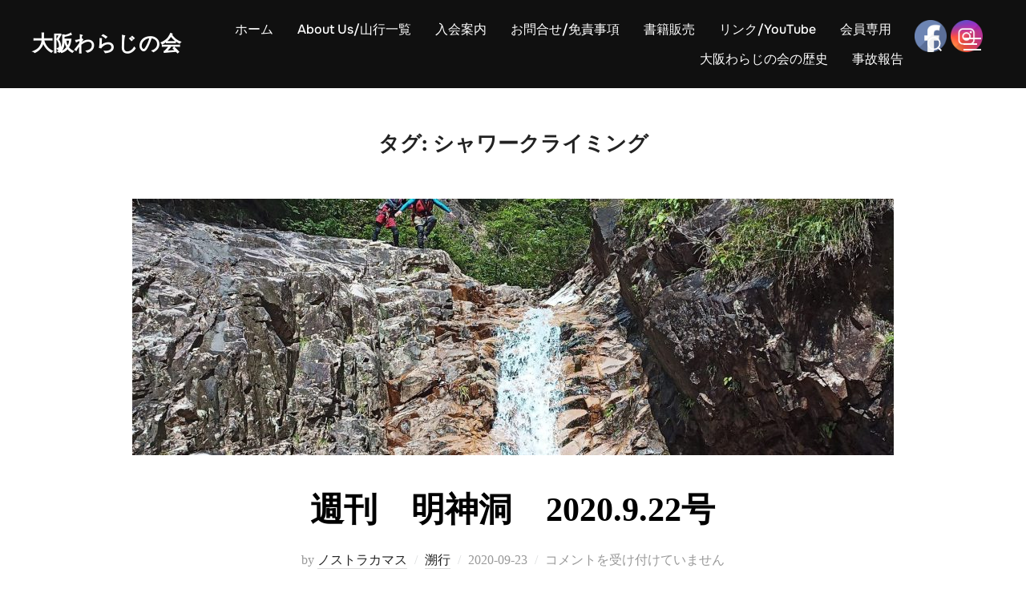

--- FILE ---
content_type: text/html; charset=UTF-8
request_url: http://osakawaraji.jpn.org/?paged=2&tag=%E3%82%B7%E3%83%A3%E3%83%AF%E3%83%BC%E3%82%AF%E3%83%A9%E3%82%A4%E3%83%9F%E3%83%B3%E3%82%B0
body_size: 34418
content:
<!DOCTYPE html>
<html lang="ja" class="no-js">
<head>
	<meta charset="UTF-8" />
	<meta name="viewport" content="width=device-width, initial-scale=1" />
	<script>(function(html){html.className = html.className.replace(/\bno-js\b/,'js')})(document.documentElement);</script>
<title>シャワークライミング &#8211; ページ 2 &#8211; 大阪わらじの会</title>
<meta name='robots' content='max-image-preview:large' />
<link rel='dns-prefetch' href='//webfonts.sakura.ne.jp' />
<link rel='dns-prefetch' href='//www.google.com' />
<link rel='dns-prefetch' href='//use.fontawesome.com' />
<link rel="alternate" type="application/rss+xml" title="大阪わらじの会 &raquo; フィード" href="https://osakawaraji.jpn.org/?feed=rss2" />
<link rel="alternate" type="application/rss+xml" title="大阪わらじの会 &raquo; コメントフィード" href="https://osakawaraji.jpn.org/?feed=comments-rss2" />
<link rel="alternate" type="application/rss+xml" title="大阪わらじの会 &raquo; シャワークライミング タグのフィード" href="https://osakawaraji.jpn.org/?feed=rss2&#038;tag=%e3%82%b7%e3%83%a3%e3%83%af%e3%83%bc%e3%82%af%e3%83%a9%e3%82%a4%e3%83%9f%e3%83%b3%e3%82%b0" />
<script>
window._wpemojiSettings = {"baseUrl":"https:\/\/s.w.org\/images\/core\/emoji\/14.0.0\/72x72\/","ext":".png","svgUrl":"https:\/\/s.w.org\/images\/core\/emoji\/14.0.0\/svg\/","svgExt":".svg","source":{"concatemoji":"http:\/\/osakawaraji.jpn.org\/wp-includes\/js\/wp-emoji-release.min.js?ver=6.4.7"}};
/*! This file is auto-generated */
!function(i,n){var o,s,e;function c(e){try{var t={supportTests:e,timestamp:(new Date).valueOf()};sessionStorage.setItem(o,JSON.stringify(t))}catch(e){}}function p(e,t,n){e.clearRect(0,0,e.canvas.width,e.canvas.height),e.fillText(t,0,0);var t=new Uint32Array(e.getImageData(0,0,e.canvas.width,e.canvas.height).data),r=(e.clearRect(0,0,e.canvas.width,e.canvas.height),e.fillText(n,0,0),new Uint32Array(e.getImageData(0,0,e.canvas.width,e.canvas.height).data));return t.every(function(e,t){return e===r[t]})}function u(e,t,n){switch(t){case"flag":return n(e,"\ud83c\udff3\ufe0f\u200d\u26a7\ufe0f","\ud83c\udff3\ufe0f\u200b\u26a7\ufe0f")?!1:!n(e,"\ud83c\uddfa\ud83c\uddf3","\ud83c\uddfa\u200b\ud83c\uddf3")&&!n(e,"\ud83c\udff4\udb40\udc67\udb40\udc62\udb40\udc65\udb40\udc6e\udb40\udc67\udb40\udc7f","\ud83c\udff4\u200b\udb40\udc67\u200b\udb40\udc62\u200b\udb40\udc65\u200b\udb40\udc6e\u200b\udb40\udc67\u200b\udb40\udc7f");case"emoji":return!n(e,"\ud83e\udef1\ud83c\udffb\u200d\ud83e\udef2\ud83c\udfff","\ud83e\udef1\ud83c\udffb\u200b\ud83e\udef2\ud83c\udfff")}return!1}function f(e,t,n){var r="undefined"!=typeof WorkerGlobalScope&&self instanceof WorkerGlobalScope?new OffscreenCanvas(300,150):i.createElement("canvas"),a=r.getContext("2d",{willReadFrequently:!0}),o=(a.textBaseline="top",a.font="600 32px Arial",{});return e.forEach(function(e){o[e]=t(a,e,n)}),o}function t(e){var t=i.createElement("script");t.src=e,t.defer=!0,i.head.appendChild(t)}"undefined"!=typeof Promise&&(o="wpEmojiSettingsSupports",s=["flag","emoji"],n.supports={everything:!0,everythingExceptFlag:!0},e=new Promise(function(e){i.addEventListener("DOMContentLoaded",e,{once:!0})}),new Promise(function(t){var n=function(){try{var e=JSON.parse(sessionStorage.getItem(o));if("object"==typeof e&&"number"==typeof e.timestamp&&(new Date).valueOf()<e.timestamp+604800&&"object"==typeof e.supportTests)return e.supportTests}catch(e){}return null}();if(!n){if("undefined"!=typeof Worker&&"undefined"!=typeof OffscreenCanvas&&"undefined"!=typeof URL&&URL.createObjectURL&&"undefined"!=typeof Blob)try{var e="postMessage("+f.toString()+"("+[JSON.stringify(s),u.toString(),p.toString()].join(",")+"));",r=new Blob([e],{type:"text/javascript"}),a=new Worker(URL.createObjectURL(r),{name:"wpTestEmojiSupports"});return void(a.onmessage=function(e){c(n=e.data),a.terminate(),t(n)})}catch(e){}c(n=f(s,u,p))}t(n)}).then(function(e){for(var t in e)n.supports[t]=e[t],n.supports.everything=n.supports.everything&&n.supports[t],"flag"!==t&&(n.supports.everythingExceptFlag=n.supports.everythingExceptFlag&&n.supports[t]);n.supports.everythingExceptFlag=n.supports.everythingExceptFlag&&!n.supports.flag,n.DOMReady=!1,n.readyCallback=function(){n.DOMReady=!0}}).then(function(){return e}).then(function(){var e;n.supports.everything||(n.readyCallback(),(e=n.source||{}).concatemoji?t(e.concatemoji):e.wpemoji&&e.twemoji&&(t(e.twemoji),t(e.wpemoji)))}))}((window,document),window._wpemojiSettings);
</script>
<link rel='stylesheet' id='wpauthor-blocks-fontawesome-front-css' href='http://osakawaraji.jpn.org/wp-content/plugins/wp-post-author/assets/fontawesome/css/all.css?ver=3.6.4' media='all' />
<link rel='stylesheet' id='wpauthor-frontend-block-style-css-css' href='http://osakawaraji.jpn.org/wp-content/plugins/wp-post-author/assets/dist/blocks.style.build.css?ver=3.6.4' media='all' />
<style id='wp-emoji-styles-inline-css'>

	img.wp-smiley, img.emoji {
		display: inline !important;
		border: none !important;
		box-shadow: none !important;
		height: 1em !important;
		width: 1em !important;
		margin: 0 0.07em !important;
		vertical-align: -0.1em !important;
		background: none !important;
		padding: 0 !important;
	}
</style>
<link rel='stylesheet' id='wp-block-library-css' href='http://osakawaraji.jpn.org/wp-includes/css/dist/block-library/style.min.css?ver=6.4.7' media='all' />
<style id='wp-block-library-theme-inline-css'>
.wp-block-audio figcaption{color:#555;font-size:13px;text-align:center}.is-dark-theme .wp-block-audio figcaption{color:hsla(0,0%,100%,.65)}.wp-block-audio{margin:0 0 1em}.wp-block-code{border:1px solid #ccc;border-radius:4px;font-family:Menlo,Consolas,monaco,monospace;padding:.8em 1em}.wp-block-embed figcaption{color:#555;font-size:13px;text-align:center}.is-dark-theme .wp-block-embed figcaption{color:hsla(0,0%,100%,.65)}.wp-block-embed{margin:0 0 1em}.blocks-gallery-caption{color:#555;font-size:13px;text-align:center}.is-dark-theme .blocks-gallery-caption{color:hsla(0,0%,100%,.65)}.wp-block-image figcaption{color:#555;font-size:13px;text-align:center}.is-dark-theme .wp-block-image figcaption{color:hsla(0,0%,100%,.65)}.wp-block-image{margin:0 0 1em}.wp-block-pullquote{border-bottom:4px solid;border-top:4px solid;color:currentColor;margin-bottom:1.75em}.wp-block-pullquote cite,.wp-block-pullquote footer,.wp-block-pullquote__citation{color:currentColor;font-size:.8125em;font-style:normal;text-transform:uppercase}.wp-block-quote{border-left:.25em solid;margin:0 0 1.75em;padding-left:1em}.wp-block-quote cite,.wp-block-quote footer{color:currentColor;font-size:.8125em;font-style:normal;position:relative}.wp-block-quote.has-text-align-right{border-left:none;border-right:.25em solid;padding-left:0;padding-right:1em}.wp-block-quote.has-text-align-center{border:none;padding-left:0}.wp-block-quote.is-large,.wp-block-quote.is-style-large,.wp-block-quote.is-style-plain{border:none}.wp-block-search .wp-block-search__label{font-weight:700}.wp-block-search__button{border:1px solid #ccc;padding:.375em .625em}:where(.wp-block-group.has-background){padding:1.25em 2.375em}.wp-block-separator.has-css-opacity{opacity:.4}.wp-block-separator{border:none;border-bottom:2px solid;margin-left:auto;margin-right:auto}.wp-block-separator.has-alpha-channel-opacity{opacity:1}.wp-block-separator:not(.is-style-wide):not(.is-style-dots){width:100px}.wp-block-separator.has-background:not(.is-style-dots){border-bottom:none;height:1px}.wp-block-separator.has-background:not(.is-style-wide):not(.is-style-dots){height:2px}.wp-block-table{margin:0 0 1em}.wp-block-table td,.wp-block-table th{word-break:normal}.wp-block-table figcaption{color:#555;font-size:13px;text-align:center}.is-dark-theme .wp-block-table figcaption{color:hsla(0,0%,100%,.65)}.wp-block-video figcaption{color:#555;font-size:13px;text-align:center}.is-dark-theme .wp-block-video figcaption{color:hsla(0,0%,100%,.65)}.wp-block-video{margin:0 0 1em}.wp-block-template-part.has-background{margin-bottom:0;margin-top:0;padding:1.25em 2.375em}
</style>
<link rel='stylesheet' id='swiper-css-css' href='http://osakawaraji.jpn.org/wp-content/plugins/instagram-widget-by-wpzoom/dist/styles/library/swiper.css?ver=7.4.1' media='all' />
<link rel='stylesheet' id='dashicons-css' href='http://osakawaraji.jpn.org/wp-includes/css/dashicons.min.css?ver=6.4.7' media='all' />
<link rel='stylesheet' id='magnific-popup-css' href='http://osakawaraji.jpn.org/wp-content/plugins/instagram-widget-by-wpzoom/dist/styles/library/magnific-popup.css?ver=2.2.7' media='all' />
<link rel='stylesheet' id='wpz-insta_block-frontend-style-css' href='http://osakawaraji.jpn.org/wp-content/plugins/instagram-widget-by-wpzoom/dist/styles/frontend/index.css?ver=bbc4962530486b2c280af5a9d801f209' media='all' />
<link rel='stylesheet' id='wpzoom-social-icons-block-style-css' href='http://osakawaraji.jpn.org/wp-content/plugins/social-icons-widget-by-wpzoom/block/dist/style-wpzoom-social-icons.css?ver=4.5.1' media='all' />
<style id='font-awesome-svg-styles-default-inline-css'>
.svg-inline--fa {
  display: inline-block;
  height: 1em;
  overflow: visible;
  vertical-align: -.125em;
}
</style>
<link rel='stylesheet' id='font-awesome-svg-styles-css' href='https://osakawaraji.jpn.org/wp-content/uploads/font-awesome/v5.15.3/css/svg-with-js.css' media='all' />
<style id='font-awesome-svg-styles-inline-css'>
   .wp-block-font-awesome-icon svg::before,
   .wp-rich-text-font-awesome-icon svg::before {content: unset;}
</style>
<style id='global-styles-inline-css'>
body{--wp--preset--color--black: #000000;--wp--preset--color--cyan-bluish-gray: #abb8c3;--wp--preset--color--white: #ffffff;--wp--preset--color--pale-pink: #f78da7;--wp--preset--color--vivid-red: #cf2e2e;--wp--preset--color--luminous-vivid-orange: #ff6900;--wp--preset--color--luminous-vivid-amber: #fcb900;--wp--preset--color--light-green-cyan: #7bdcb5;--wp--preset--color--vivid-green-cyan: #00d084;--wp--preset--color--pale-cyan-blue: #8ed1fc;--wp--preset--color--vivid-cyan-blue: #0693e3;--wp--preset--color--vivid-purple: #9b51e0;--wp--preset--color--primary: #101010;--wp--preset--color--secondary: #0bb4aa;--wp--preset--color--header-footer: #101010;--wp--preset--color--tertiary: #6C6C77;--wp--preset--color--lightgrey: #D9D9D9;--wp--preset--color--foreground: #000;--wp--preset--color--background: #f9fafd;--wp--preset--color--light-background: #ffffff;--wp--preset--gradient--vivid-cyan-blue-to-vivid-purple: linear-gradient(135deg,rgba(6,147,227,1) 0%,rgb(155,81,224) 100%);--wp--preset--gradient--light-green-cyan-to-vivid-green-cyan: linear-gradient(135deg,rgb(122,220,180) 0%,rgb(0,208,130) 100%);--wp--preset--gradient--luminous-vivid-amber-to-luminous-vivid-orange: linear-gradient(135deg,rgba(252,185,0,1) 0%,rgba(255,105,0,1) 100%);--wp--preset--gradient--luminous-vivid-orange-to-vivid-red: linear-gradient(135deg,rgba(255,105,0,1) 0%,rgb(207,46,46) 100%);--wp--preset--gradient--very-light-gray-to-cyan-bluish-gray: linear-gradient(135deg,rgb(238,238,238) 0%,rgb(169,184,195) 100%);--wp--preset--gradient--cool-to-warm-spectrum: linear-gradient(135deg,rgb(74,234,220) 0%,rgb(151,120,209) 20%,rgb(207,42,186) 40%,rgb(238,44,130) 60%,rgb(251,105,98) 80%,rgb(254,248,76) 100%);--wp--preset--gradient--blush-light-purple: linear-gradient(135deg,rgb(255,206,236) 0%,rgb(152,150,240) 100%);--wp--preset--gradient--blush-bordeaux: linear-gradient(135deg,rgb(254,205,165) 0%,rgb(254,45,45) 50%,rgb(107,0,62) 100%);--wp--preset--gradient--luminous-dusk: linear-gradient(135deg,rgb(255,203,112) 0%,rgb(199,81,192) 50%,rgb(65,88,208) 100%);--wp--preset--gradient--pale-ocean: linear-gradient(135deg,rgb(255,245,203) 0%,rgb(182,227,212) 50%,rgb(51,167,181) 100%);--wp--preset--gradient--electric-grass: linear-gradient(135deg,rgb(202,248,128) 0%,rgb(113,206,126) 100%);--wp--preset--gradient--midnight: linear-gradient(135deg,rgb(2,3,129) 0%,rgb(40,116,252) 100%);--wp--preset--gradient--black-primary: linear-gradient(180deg, var(--wp--preset--color--secondary) 0%, var(--wp--preset--color--secondary) 73%, var(--wp--preset--color--background) 73%, var(--wp--preset--color--background) 100%);--wp--preset--gradient--black-secondary: linear-gradient(135deg,rgba(0,0,0,1) 50%,var(--wp--preset--color--tertiary) 100%);--wp--preset--font-size--small: clamp(14px, 0.875rem + ((1vw - 3.2px) * 0.227), 16px);--wp--preset--font-size--medium: clamp(16px, 1rem + ((1vw - 3.2px) * 0.455), 20px);--wp--preset--font-size--large: clamp(22px, 1.375rem + ((1vw - 3.2px) * 1.591), 36px);--wp--preset--font-size--x-large: clamp(30px, 1.875rem + ((1vw - 3.2px) * 2.273), 50px);--wp--preset--font-size--x-small: clamp(14px, 0.875rem + ((1vw - 3.2px) * 1), 14px);--wp--preset--font-size--max-36: clamp(24px, 1.5rem + ((1vw - 3.2px) * 1.364), 36px);--wp--preset--font-size--max-48: clamp(26px, 1.625rem + ((1vw - 3.2px) * 2.5), 48px);--wp--preset--font-size--max-60: clamp(30px, 1.875rem + ((1vw - 3.2px) * 3.409), 60px);--wp--preset--font-size--max-72: clamp(38px, 2.375rem + ((1vw - 3.2px) * 3.864), 72px);--wp--preset--spacing--20: 0.44rem;--wp--preset--spacing--30: 0.67rem;--wp--preset--spacing--40: 1rem;--wp--preset--spacing--50: 1.5rem;--wp--preset--spacing--60: 2.25rem;--wp--preset--spacing--70: 3.38rem;--wp--preset--spacing--80: 5.06rem;--wp--preset--spacing--x-small: 20px;--wp--preset--spacing--small: 40px;--wp--preset--spacing--medium: 60px;--wp--preset--spacing--large: 80px;--wp--preset--spacing--x-large: 100px;--wp--preset--shadow--natural: 6px 6px 9px rgba(0, 0, 0, 0.2);--wp--preset--shadow--deep: 12px 12px 50px rgba(0, 0, 0, 0.4);--wp--preset--shadow--sharp: 6px 6px 0px rgba(0, 0, 0, 0.2);--wp--preset--shadow--outlined: 6px 6px 0px -3px rgba(255, 255, 255, 1), 6px 6px rgba(0, 0, 0, 1);--wp--preset--shadow--crisp: 6px 6px 0px rgba(0, 0, 0, 1);--wp--custom--font-weight--black: 900;--wp--custom--font-weight--bold: 700;--wp--custom--font-weight--extra-bold: 800;--wp--custom--font-weight--light: 300;--wp--custom--font-weight--medium: 500;--wp--custom--font-weight--regular: 400;--wp--custom--font-weight--semi-bold: 600;--wp--custom--line-height--body: 1.75;--wp--custom--line-height--heading: 1.1;--wp--custom--line-height--medium: 1.5;--wp--custom--line-height--one: 1;--wp--custom--spacing--outer: 30px;}body { margin: 0;--wp--style--global--content-size: 950px;--wp--style--global--wide-size: 1200px; }.wp-site-blocks { padding-top: var(--wp--style--root--padding-top); padding-bottom: var(--wp--style--root--padding-bottom); }.has-global-padding { padding-right: var(--wp--style--root--padding-right); padding-left: var(--wp--style--root--padding-left); }.has-global-padding :where(.has-global-padding:not(.wp-block-block)) { padding-right: 0; padding-left: 0; }.has-global-padding > .alignfull { margin-right: calc(var(--wp--style--root--padding-right) * -1); margin-left: calc(var(--wp--style--root--padding-left) * -1); }.has-global-padding :where(.has-global-padding:not(.wp-block-block)) > .alignfull { margin-right: 0; margin-left: 0; }.has-global-padding > .alignfull:where(:not(.has-global-padding):not(.is-layout-flex):not(.is-layout-grid)) > :where([class*="wp-block-"]:not(.alignfull):not([class*="__"]),p,h1,h2,h3,h4,h5,h6,ul,ol) { padding-right: var(--wp--style--root--padding-right); padding-left: var(--wp--style--root--padding-left); }.has-global-padding :where(.has-global-padding) > .alignfull:where(:not(.has-global-padding)) > :where([class*="wp-block-"]:not(.alignfull):not([class*="__"]),p,h1,h2,h3,h4,h5,h6,ul,ol) { padding-right: 0; padding-left: 0; }.wp-site-blocks > .alignleft { float: left; margin-right: 2em; }.wp-site-blocks > .alignright { float: right; margin-left: 2em; }.wp-site-blocks > .aligncenter { justify-content: center; margin-left: auto; margin-right: auto; }:where(.wp-site-blocks) > * { margin-block-start: 20px; margin-block-end: 0; }:where(.wp-site-blocks) > :first-child:first-child { margin-block-start: 0; }:where(.wp-site-blocks) > :last-child:last-child { margin-block-end: 0; }body { --wp--style--block-gap: 20px; }:where(body .is-layout-flow)  > :first-child:first-child{margin-block-start: 0;}:where(body .is-layout-flow)  > :last-child:last-child{margin-block-end: 0;}:where(body .is-layout-flow)  > *{margin-block-start: 20px;margin-block-end: 0;}:where(body .is-layout-constrained)  > :first-child:first-child{margin-block-start: 0;}:where(body .is-layout-constrained)  > :last-child:last-child{margin-block-end: 0;}:where(body .is-layout-constrained)  > *{margin-block-start: 20px;margin-block-end: 0;}:where(body .is-layout-flex) {gap: 20px;}:where(body .is-layout-grid) {gap: 20px;}body .is-layout-flow > .alignleft{float: left;margin-inline-start: 0;margin-inline-end: 2em;}body .is-layout-flow > .alignright{float: right;margin-inline-start: 2em;margin-inline-end: 0;}body .is-layout-flow > .aligncenter{margin-left: auto !important;margin-right: auto !important;}body .is-layout-constrained > .alignleft{float: left;margin-inline-start: 0;margin-inline-end: 2em;}body .is-layout-constrained > .alignright{float: right;margin-inline-start: 2em;margin-inline-end: 0;}body .is-layout-constrained > .aligncenter{margin-left: auto !important;margin-right: auto !important;}body .is-layout-constrained > :where(:not(.alignleft):not(.alignright):not(.alignfull)){max-width: var(--wp--style--global--content-size);margin-left: auto !important;margin-right: auto !important;}body .is-layout-constrained > .alignwide{max-width: var(--wp--style--global--wide-size);}body .is-layout-flex{display: flex;}body .is-layout-flex{flex-wrap: wrap;align-items: center;}body .is-layout-flex > *{margin: 0;}body .is-layout-grid{display: grid;}body .is-layout-grid > *{margin: 0;}body{font-size: var(--wp--preset--font-size--small);font-weight: var(--wp--custom--font-weight--regular);line-height: var(--wp--custom--line-height--body);--wp--style--root--padding-top: 0px;--wp--style--root--padding-right: 0px;--wp--style--root--padding-bottom: 0px;--wp--style--root--padding-left: 0px;}a:where(:not(.wp-element-button)){color: var(--wp--preset--color--primary);text-decoration: underline;}.wp-element-button, .wp-block-button__link{background-color: #32373c;border-radius: 0;border-width: 0;color: #fff;font-family: inherit;font-size: inherit;line-height: inherit;padding-top: 10px;padding-right: 25px;padding-bottom: 10px;padding-left: 25px;text-decoration: none;}.has-black-color{color: var(--wp--preset--color--black) !important;}.has-cyan-bluish-gray-color{color: var(--wp--preset--color--cyan-bluish-gray) !important;}.has-white-color{color: var(--wp--preset--color--white) !important;}.has-pale-pink-color{color: var(--wp--preset--color--pale-pink) !important;}.has-vivid-red-color{color: var(--wp--preset--color--vivid-red) !important;}.has-luminous-vivid-orange-color{color: var(--wp--preset--color--luminous-vivid-orange) !important;}.has-luminous-vivid-amber-color{color: var(--wp--preset--color--luminous-vivid-amber) !important;}.has-light-green-cyan-color{color: var(--wp--preset--color--light-green-cyan) !important;}.has-vivid-green-cyan-color{color: var(--wp--preset--color--vivid-green-cyan) !important;}.has-pale-cyan-blue-color{color: var(--wp--preset--color--pale-cyan-blue) !important;}.has-vivid-cyan-blue-color{color: var(--wp--preset--color--vivid-cyan-blue) !important;}.has-vivid-purple-color{color: var(--wp--preset--color--vivid-purple) !important;}.has-primary-color{color: var(--wp--preset--color--primary) !important;}.has-secondary-color{color: var(--wp--preset--color--secondary) !important;}.has-header-footer-color{color: var(--wp--preset--color--header-footer) !important;}.has-tertiary-color{color: var(--wp--preset--color--tertiary) !important;}.has-lightgrey-color{color: var(--wp--preset--color--lightgrey) !important;}.has-foreground-color{color: var(--wp--preset--color--foreground) !important;}.has-background-color{color: var(--wp--preset--color--background) !important;}.has-light-background-color{color: var(--wp--preset--color--light-background) !important;}.has-black-background-color{background-color: var(--wp--preset--color--black) !important;}.has-cyan-bluish-gray-background-color{background-color: var(--wp--preset--color--cyan-bluish-gray) !important;}.has-white-background-color{background-color: var(--wp--preset--color--white) !important;}.has-pale-pink-background-color{background-color: var(--wp--preset--color--pale-pink) !important;}.has-vivid-red-background-color{background-color: var(--wp--preset--color--vivid-red) !important;}.has-luminous-vivid-orange-background-color{background-color: var(--wp--preset--color--luminous-vivid-orange) !important;}.has-luminous-vivid-amber-background-color{background-color: var(--wp--preset--color--luminous-vivid-amber) !important;}.has-light-green-cyan-background-color{background-color: var(--wp--preset--color--light-green-cyan) !important;}.has-vivid-green-cyan-background-color{background-color: var(--wp--preset--color--vivid-green-cyan) !important;}.has-pale-cyan-blue-background-color{background-color: var(--wp--preset--color--pale-cyan-blue) !important;}.has-vivid-cyan-blue-background-color{background-color: var(--wp--preset--color--vivid-cyan-blue) !important;}.has-vivid-purple-background-color{background-color: var(--wp--preset--color--vivid-purple) !important;}.has-primary-background-color{background-color: var(--wp--preset--color--primary) !important;}.has-secondary-background-color{background-color: var(--wp--preset--color--secondary) !important;}.has-header-footer-background-color{background-color: var(--wp--preset--color--header-footer) !important;}.has-tertiary-background-color{background-color: var(--wp--preset--color--tertiary) !important;}.has-lightgrey-background-color{background-color: var(--wp--preset--color--lightgrey) !important;}.has-foreground-background-color{background-color: var(--wp--preset--color--foreground) !important;}.has-background-background-color{background-color: var(--wp--preset--color--background) !important;}.has-light-background-background-color{background-color: var(--wp--preset--color--light-background) !important;}.has-black-border-color{border-color: var(--wp--preset--color--black) !important;}.has-cyan-bluish-gray-border-color{border-color: var(--wp--preset--color--cyan-bluish-gray) !important;}.has-white-border-color{border-color: var(--wp--preset--color--white) !important;}.has-pale-pink-border-color{border-color: var(--wp--preset--color--pale-pink) !important;}.has-vivid-red-border-color{border-color: var(--wp--preset--color--vivid-red) !important;}.has-luminous-vivid-orange-border-color{border-color: var(--wp--preset--color--luminous-vivid-orange) !important;}.has-luminous-vivid-amber-border-color{border-color: var(--wp--preset--color--luminous-vivid-amber) !important;}.has-light-green-cyan-border-color{border-color: var(--wp--preset--color--light-green-cyan) !important;}.has-vivid-green-cyan-border-color{border-color: var(--wp--preset--color--vivid-green-cyan) !important;}.has-pale-cyan-blue-border-color{border-color: var(--wp--preset--color--pale-cyan-blue) !important;}.has-vivid-cyan-blue-border-color{border-color: var(--wp--preset--color--vivid-cyan-blue) !important;}.has-vivid-purple-border-color{border-color: var(--wp--preset--color--vivid-purple) !important;}.has-primary-border-color{border-color: var(--wp--preset--color--primary) !important;}.has-secondary-border-color{border-color: var(--wp--preset--color--secondary) !important;}.has-header-footer-border-color{border-color: var(--wp--preset--color--header-footer) !important;}.has-tertiary-border-color{border-color: var(--wp--preset--color--tertiary) !important;}.has-lightgrey-border-color{border-color: var(--wp--preset--color--lightgrey) !important;}.has-foreground-border-color{border-color: var(--wp--preset--color--foreground) !important;}.has-background-border-color{border-color: var(--wp--preset--color--background) !important;}.has-light-background-border-color{border-color: var(--wp--preset--color--light-background) !important;}.has-vivid-cyan-blue-to-vivid-purple-gradient-background{background: var(--wp--preset--gradient--vivid-cyan-blue-to-vivid-purple) !important;}.has-light-green-cyan-to-vivid-green-cyan-gradient-background{background: var(--wp--preset--gradient--light-green-cyan-to-vivid-green-cyan) !important;}.has-luminous-vivid-amber-to-luminous-vivid-orange-gradient-background{background: var(--wp--preset--gradient--luminous-vivid-amber-to-luminous-vivid-orange) !important;}.has-luminous-vivid-orange-to-vivid-red-gradient-background{background: var(--wp--preset--gradient--luminous-vivid-orange-to-vivid-red) !important;}.has-very-light-gray-to-cyan-bluish-gray-gradient-background{background: var(--wp--preset--gradient--very-light-gray-to-cyan-bluish-gray) !important;}.has-cool-to-warm-spectrum-gradient-background{background: var(--wp--preset--gradient--cool-to-warm-spectrum) !important;}.has-blush-light-purple-gradient-background{background: var(--wp--preset--gradient--blush-light-purple) !important;}.has-blush-bordeaux-gradient-background{background: var(--wp--preset--gradient--blush-bordeaux) !important;}.has-luminous-dusk-gradient-background{background: var(--wp--preset--gradient--luminous-dusk) !important;}.has-pale-ocean-gradient-background{background: var(--wp--preset--gradient--pale-ocean) !important;}.has-electric-grass-gradient-background{background: var(--wp--preset--gradient--electric-grass) !important;}.has-midnight-gradient-background{background: var(--wp--preset--gradient--midnight) !important;}.has-black-primary-gradient-background{background: var(--wp--preset--gradient--black-primary) !important;}.has-black-secondary-gradient-background{background: var(--wp--preset--gradient--black-secondary) !important;}.has-small-font-size{font-size: var(--wp--preset--font-size--small) !important;}.has-medium-font-size{font-size: var(--wp--preset--font-size--medium) !important;}.has-large-font-size{font-size: var(--wp--preset--font-size--large) !important;}.has-x-large-font-size{font-size: var(--wp--preset--font-size--x-large) !important;}.has-x-small-font-size{font-size: var(--wp--preset--font-size--x-small) !important;}.has-max-36-font-size{font-size: var(--wp--preset--font-size--max-36) !important;}.has-max-48-font-size{font-size: var(--wp--preset--font-size--max-48) !important;}.has-max-60-font-size{font-size: var(--wp--preset--font-size--max-60) !important;}.has-max-72-font-size{font-size: var(--wp--preset--font-size--max-72) !important;}
.wp-block-navigation a:where(:not(.wp-element-button)){color: inherit;}
.wp-block-columns{border-radius: 4px;border-width: 0;margin-bottom: 0px;}
.wp-block-pullquote{font-size: clamp(0.984em, 0.984rem + ((1vw - 0.2em) * 0.938), 1.5em);line-height: 1.6;}
.wp-block-button .wp-block-button__link{background-color: var(--wp--preset--color--primary);}
.wp-block-buttons-is-layout-flow > :first-child:first-child{margin-block-start: 0;}.wp-block-buttons-is-layout-flow > :last-child:last-child{margin-block-end: 0;}.wp-block-buttons-is-layout-flow > *{margin-block-start: 10px;margin-block-end: 0;}.wp-block-buttons-is-layout-constrained > :first-child:first-child{margin-block-start: 0;}.wp-block-buttons-is-layout-constrained > :last-child:last-child{margin-block-end: 0;}.wp-block-buttons-is-layout-constrained > *{margin-block-start: 10px;margin-block-end: 0;}.wp-block-buttons-is-layout-flex{gap: 10px;}.wp-block-buttons-is-layout-grid{gap: 10px;}
.wp-block-column{border-radius: 4px;border-width: 0;margin-bottom: 0px;}
.wp-block-cover{padding-top: 30px;padding-right: 30px;padding-bottom: 30px;padding-left: 30px;}
.wp-block-group{padding: 0px;}
.wp-block-spacer{margin-top: 0 !important;}
</style>
<link rel='stylesheet' id='contact-form-7-css' href='http://osakawaraji.jpn.org/wp-content/plugins/contact-form-7/includes/css/styles.css?ver=5.9.8' media='all' />
<link rel='stylesheet' id='SFSImainCss-css' href='http://osakawaraji.jpn.org/wp-content/plugins/ultimate-social-media-icons/css/sfsi-style.css?ver=2.9.6' media='all' />
<link rel='stylesheet' id='inspiro-google-fonts-css' href='http://osakawaraji.jpn.org/wp-content/fonts/1bc7d53d0f572ac9746c470c7aa93807.css?ver=2.1.8' media='all' />
<link rel='stylesheet' id='inspiro-style-css' href='http://osakawaraji.jpn.org/wp-content/themes/inspiro/assets/css/minified/style.min.css?ver=2.1.8' media='all' />
<style id='inspiro-style-inline-css'>
body, button, input, select, textarea {
font-family: 'Inter', sans-serif;
font-weight: 400;
}
@media screen and (min-width: 782px) {
body, button, input, select, textarea {
font-size: 16px;
line-height: 1.8;
} }
body:not(.wp-custom-logo) a.custom-logo-text {
font-family: 'Onest', sans-serif;
font-weight: 700;
text-transform: uppercase;
}
@media screen and (min-width: 782px) {
body:not(.wp-custom-logo) a.custom-logo-text {
font-size: 26px;
line-height: 1.8;
} }
h1, h2, h3, h4, h5, h6, .home.blog .entry-title, .page .entry-title, .page-title, #comments>h3, #respond>h3, .wp-block-button a, .entry-footer {
font-family: 'Onest', sans-serif;
font-weight: 600;
line-height: 1.4;
}
.home.blog .entry-title, .single .entry-title, .single .entry-cover-image .entry-header .entry-title {
font-size: 24px;
font-weight: 600;
line-height: 1.4;
}
@media screen and (min-width: 641px) and (max-width: 1024px) {
.home.blog .entry-title, .single .entry-title, .single .entry-cover-image .entry-header .entry-title {
font-size: 32px;
} }
@media screen and (min-width: 1025px) {
.home.blog .entry-title, .single .entry-title, .single .entry-cover-image .entry-header .entry-title {
font-size: 45px;
} }
.page .entry-title, .page-title, .page .entry-cover-image .entry-header .entry-title {
font-size: 24px;
font-weight: 600;
line-height: 1.4;
text-align: left;
}
@media screen and (min-width: 641px) and (max-width: 1024px) {
.page .entry-title, .page-title, .page .entry-cover-image .entry-header .entry-title {
font-size: 32px;
} }
@media screen and (min-width: 1025px) {
.page .entry-title, .page-title, .page .entry-cover-image .entry-header .entry-title {
font-size: 45px;
} }
.entry-content h1, .widget-area h1, h1:not(.entry-title):not(.page-title):not(.site-title) {
font-size: 24px;
font-weight: 600;
line-height: 1.4;
}
@media screen and (min-width: 641px) and (max-width: 1024px) {
.entry-content h1, .widget-area h1, h1:not(.entry-title):not(.page-title):not(.site-title) {
font-size: 32px;
} }
@media screen and (min-width: 1025px) {
.entry-content h1, .widget-area h1, h1:not(.entry-title):not(.page-title):not(.site-title) {
font-size: 45px;
} }
.entry-content h2, .page-content h2, .comment-content h2 {
font-size: 30px;
font-weight: 600;
line-height: 1.4;
}
.entry-content h3, .page-content h3, .comment-content h3 {
font-size: 24px;
font-weight: 600;
line-height: 1.4;
}
.entry-content h4, .page-content h4, .comment-content h4 {
font-size: 16px;
font-weight: 600;
line-height: 1.4;
}
.entry-content h5, .page-content h5, .comment-content h5 {
font-size: 14px;
font-weight: 600;
line-height: 1.4;
}
.entry-content h6, .page-content h6, .comment-content h6 {
font-size: 13px;
font-weight: 600;
line-height: 1.4;
}
.site-title {
font-family: 'Inter', sans-serif;
font-weight: 700;
line-height: 1.25;
}
@media screen and (min-width: 782px) {
.site-title {
font-size: 80px;
} }
.site-description {
font-family: 'Inter', sans-serif;
line-height: 1.8;
}
@media screen and (min-width: 782px) {
.site-description {
font-size: 20px;
} }
.custom-header-button {
font-family: 'Inter', sans-serif;
line-height: 1.8;
}
@media screen and (min-width: 782px) {
.custom-header-button {
font-size: 16px;
} }
.navbar-nav a {
font-family: 'Onest', sans-serif;
font-weight: 500;
line-height: 1.8;
}
@media screen and (min-width: 782px) {
.navbar-nav a {
font-size: 16px;
} }
@media screen and (max-width: 64em) {
.navbar-nav li a {
font-family: 'Onest', sans-serif;
font-size: 16px;
font-weight: 600;
text-transform: uppercase;
line-height: 1.8;
} }


		:root {
			--container-width: 1200px;
			--container-width-narrow: 950px;
			--container-padding: 30px;
		}
		
		/* Dynamic responsive padding media queries */
		@media (max-width: 1260px) {
			.wrap,
			.inner-wrap,
			.page .entry-content,
			.page:not(.inspiro-front-page) .entry-footer,
			.single .entry-wrapper,
			.single.has-sidebar.page-layout-sidebar-right .entry-header .inner-wrap,
			.wp-block-group > .wp-block-group__inner-container {
				padding-left: 30px;
				padding-right: 30px;
			}
		}
		
		@media (max-width: 1010px) {
			.single .entry-header .inner-wrap,
			.single .entry-content,
			.single .entry-footer,
			#comments {
				padding-left: 30px;
				padding-right: 30px;
			}
		}
		
</style>
<link rel='stylesheet' id='font-awesome-official-css' href='https://use.fontawesome.com/releases/v5.15.3/css/all.css' media='all' integrity="sha384-SZXxX4whJ79/gErwcOYf+zWLeJdY/qpuqC4cAa9rOGUstPomtqpuNWT9wdPEn2fk" crossorigin="anonymous" />
<link rel='stylesheet' id='taxopress-frontend-css-css' href='http://osakawaraji.jpn.org/wp-content/plugins/simple-tags/assets/frontend/css/frontend.css?ver=3.43.0' media='all' />
<link rel='stylesheet' id='wpzoom-social-icons-socicon-css' href='http://osakawaraji.jpn.org/wp-content/plugins/social-icons-widget-by-wpzoom/assets/css/wpzoom-socicon.css?ver=1746517310' media='all' />
<link rel='stylesheet' id='wpzoom-social-icons-genericons-css' href='http://osakawaraji.jpn.org/wp-content/plugins/social-icons-widget-by-wpzoom/assets/css/genericons.css?ver=1746517310' media='all' />
<link rel='stylesheet' id='wpzoom-social-icons-academicons-css' href='http://osakawaraji.jpn.org/wp-content/plugins/social-icons-widget-by-wpzoom/assets/css/academicons.min.css?ver=1746517310' media='all' />
<link rel='stylesheet' id='wpzoom-social-icons-font-awesome-3-css' href='http://osakawaraji.jpn.org/wp-content/plugins/social-icons-widget-by-wpzoom/assets/css/font-awesome-3.min.css?ver=1746517310' media='all' />
<link rel='stylesheet' id='wpzoom-social-icons-styles-css' href='http://osakawaraji.jpn.org/wp-content/plugins/social-icons-widget-by-wpzoom/assets/css/wpzoom-social-icons-styles.css?ver=1746517310' media='all' />
<link rel='stylesheet' id='awpa-wp-post-author-styles-css' href='http://osakawaraji.jpn.org/wp-content/plugins/wp-post-author/assets/css/awpa-frontend-style.css?ver=3.6.4' media='all' />
<style id='awpa-wp-post-author-styles-inline-css'>

                .wp_post_author_widget .wp-post-author-meta .awpa-display-name > a:hover,
                body .wp-post-author-wrap .awpa-display-name > a:hover {
                    color: #b81e1e;
                }
                .wp-post-author-meta .wp-post-author-meta-more-posts a.awpa-more-posts:hover, 
                .awpa-review-field .right-star .awpa-rating-button:not(:disabled):hover {
                    color: #b81e1e;
                    border-color: #b81e1e;
                }
            
</style>
<link rel='stylesheet' id='magnificPopup-css' href='http://osakawaraji.jpn.org/wp-content/plugins/wpzoom-addons-for-beaver-builder/assets/css/magnific-popup.css?ver=1.3.6' media='all' />
<link rel='preload' as='font'  id='wpzoom-social-icons-font-academicons-woff2-css' href='http://osakawaraji.jpn.org/wp-content/plugins/social-icons-widget-by-wpzoom/assets/font/academicons.woff2?v=1.9.2' type='font/woff2' crossorigin />
<link rel='preload' as='font'  id='wpzoom-social-icons-font-fontawesome-3-woff2-css' href='http://osakawaraji.jpn.org/wp-content/plugins/social-icons-widget-by-wpzoom/assets/font/fontawesome-webfont.woff2?v=4.7.0' type='font/woff2' crossorigin />
<link rel='preload' as='font'  id='wpzoom-social-icons-font-genericons-woff-css' href='http://osakawaraji.jpn.org/wp-content/plugins/social-icons-widget-by-wpzoom/assets/font/Genericons.woff' type='font/woff' crossorigin />
<link rel='preload' as='font'  id='wpzoom-social-icons-font-socicon-woff2-css' href='http://osakawaraji.jpn.org/wp-content/plugins/social-icons-widget-by-wpzoom/assets/font/socicon.woff2?v=4.5.1' type='font/woff2' crossorigin />
<link rel='stylesheet' id='font-awesome-official-v4shim-css' href='https://use.fontawesome.com/releases/v5.15.3/css/v4-shims.css' media='all' integrity="sha384-C2B+KlPW+WkR0Ld9loR1x3cXp7asA0iGVodhCoJ4hwrWm/d9qKS59BGisq+2Y0/D" crossorigin="anonymous" />
<style id='font-awesome-official-v4shim-inline-css'>
@font-face {
font-family: "FontAwesome";
font-display: block;
src: url("https://use.fontawesome.com/releases/v5.15.3/webfonts/fa-brands-400.eot"),
		url("https://use.fontawesome.com/releases/v5.15.3/webfonts/fa-brands-400.eot?#iefix") format("embedded-opentype"),
		url("https://use.fontawesome.com/releases/v5.15.3/webfonts/fa-brands-400.woff2") format("woff2"),
		url("https://use.fontawesome.com/releases/v5.15.3/webfonts/fa-brands-400.woff") format("woff"),
		url("https://use.fontawesome.com/releases/v5.15.3/webfonts/fa-brands-400.ttf") format("truetype"),
		url("https://use.fontawesome.com/releases/v5.15.3/webfonts/fa-brands-400.svg#fontawesome") format("svg");
}

@font-face {
font-family: "FontAwesome";
font-display: block;
src: url("https://use.fontawesome.com/releases/v5.15.3/webfonts/fa-solid-900.eot"),
		url("https://use.fontawesome.com/releases/v5.15.3/webfonts/fa-solid-900.eot?#iefix") format("embedded-opentype"),
		url("https://use.fontawesome.com/releases/v5.15.3/webfonts/fa-solid-900.woff2") format("woff2"),
		url("https://use.fontawesome.com/releases/v5.15.3/webfonts/fa-solid-900.woff") format("woff"),
		url("https://use.fontawesome.com/releases/v5.15.3/webfonts/fa-solid-900.ttf") format("truetype"),
		url("https://use.fontawesome.com/releases/v5.15.3/webfonts/fa-solid-900.svg#fontawesome") format("svg");
}

@font-face {
font-family: "FontAwesome";
font-display: block;
src: url("https://use.fontawesome.com/releases/v5.15.3/webfonts/fa-regular-400.eot"),
		url("https://use.fontawesome.com/releases/v5.15.3/webfonts/fa-regular-400.eot?#iefix") format("embedded-opentype"),
		url("https://use.fontawesome.com/releases/v5.15.3/webfonts/fa-regular-400.woff2") format("woff2"),
		url("https://use.fontawesome.com/releases/v5.15.3/webfonts/fa-regular-400.woff") format("woff"),
		url("https://use.fontawesome.com/releases/v5.15.3/webfonts/fa-regular-400.ttf") format("truetype"),
		url("https://use.fontawesome.com/releases/v5.15.3/webfonts/fa-regular-400.svg#fontawesome") format("svg");
unicode-range: U+F004-F005,U+F007,U+F017,U+F022,U+F024,U+F02E,U+F03E,U+F044,U+F057-F059,U+F06E,U+F070,U+F075,U+F07B-F07C,U+F080,U+F086,U+F089,U+F094,U+F09D,U+F0A0,U+F0A4-F0A7,U+F0C5,U+F0C7-F0C8,U+F0E0,U+F0EB,U+F0F3,U+F0F8,U+F0FE,U+F111,U+F118-F11A,U+F11C,U+F133,U+F144,U+F146,U+F14A,U+F14D-F14E,U+F150-F152,U+F15B-F15C,U+F164-F165,U+F185-F186,U+F191-F192,U+F1AD,U+F1C1-F1C9,U+F1CD,U+F1D8,U+F1E3,U+F1EA,U+F1F6,U+F1F9,U+F20A,U+F247-F249,U+F24D,U+F254-F25B,U+F25D,U+F267,U+F271-F274,U+F279,U+F28B,U+F28D,U+F2B5-F2B6,U+F2B9,U+F2BB,U+F2BD,U+F2C1-F2C2,U+F2D0,U+F2D2,U+F2DC,U+F2ED,U+F328,U+F358-F35B,U+F3A5,U+F3D1,U+F410,U+F4AD;
}
</style>
<script src="http://osakawaraji.jpn.org/wp-includes/js/jquery/jquery.min.js?ver=3.7.1" id="jquery-core-js"></script>
<script src="http://osakawaraji.jpn.org/wp-includes/js/jquery/jquery-migrate.min.js?ver=3.4.1" id="jquery-migrate-js"></script>
<script src="//webfonts.sakura.ne.jp/js/sakurav3.js?fadein=0&amp;ver=3.1.4" id="typesquare_std-js"></script>
<script src="http://osakawaraji.jpn.org/wp-includes/js/underscore.min.js?ver=1.13.4" id="underscore-js"></script>
<script id="wp-util-js-extra">
var _wpUtilSettings = {"ajax":{"url":"\/wp-admin\/admin-ajax.php"}};
</script>
<script src="http://osakawaraji.jpn.org/wp-includes/js/wp-util.min.js?ver=6.4.7" id="wp-util-js"></script>
<script src="http://osakawaraji.jpn.org/wp-content/plugins/instagram-widget-by-wpzoom/dist/scripts/library/magnific-popup.js?ver=1746517313" id="magnific-popup-js"></script>
<script src="http://osakawaraji.jpn.org/wp-content/plugins/instagram-widget-by-wpzoom/dist/scripts/library/swiper.js?ver=7.4.1" id="swiper-js-js"></script>
<script src="http://osakawaraji.jpn.org/wp-content/plugins/instagram-widget-by-wpzoom/dist/scripts/frontend/block.js?ver=9a3affef738588dbf17ec0443c4b21e9" id="wpz-insta_block-frontend-script-js"></script>
<script src="http://osakawaraji.jpn.org/wp-content/plugins/simple-tags/assets/frontend/js/frontend.js?ver=3.43.0" id="taxopress-frontend-js-js"></script>
<script src="http://osakawaraji.jpn.org/wp-content/plugins/wp-post-author/assets/js/awpa-frontend-scripts.js?ver=3.6.4" id="awpa-custom-bg-scripts-js"></script>
<link rel="https://api.w.org/" href="https://osakawaraji.jpn.org/index.php?rest_route=/" /><link rel="alternate" type="application/json" href="https://osakawaraji.jpn.org/index.php?rest_route=/wp/v2/tags/94" /><link rel="EditURI" type="application/rsd+xml" title="RSD" href="https://osakawaraji.jpn.org/xmlrpc.php?rsd" />
<meta name="generator" content="WordPress 6.4.7" />
<style type='text/css'>
#post-7420 h1,#post-7420 h2,#post-7420 h3,#post-7420 h1:lang(ja),#post-7420 h2:lang(ja),#post-7420 h3:lang(ja),#post-7420 .entry-title:lang(ja){ font-family: "隷書101";}#post-7420 h4,#post-7420 h5,#post-7420 h6,#post-7420 h4:lang(ja),#post-7420 h5:lang(ja),#post-7420 h6:lang(ja),#post-7420 div.entry-meta span:lang(ja),#post-7420 footer.entry-footer span:lang(ja){ font-family: "正楷書CB1";}#post-7420.hentry,#post-7420 .entry-content p,#post-7420 .post-inner.entry-content p,#post-7420 #comments div:lang(ja){ font-family: "リュウミン R-KL";}#post-7420 strong,#post-7420 b,#post-7420 #comments .comment-author .fn:lang(ja){ font-family: "リュウミン M-KL";}#post-7380 h1,#post-7380 h2,#post-7380 h3,#post-7380 h1:lang(ja),#post-7380 h2:lang(ja),#post-7380 h3:lang(ja),#post-7380 .entry-title:lang(ja){ font-family: "隷書101";}#post-7380 h4,#post-7380 h5,#post-7380 h6,#post-7380 h4:lang(ja),#post-7380 h5:lang(ja),#post-7380 h6:lang(ja),#post-7380 div.entry-meta span:lang(ja),#post-7380 footer.entry-footer span:lang(ja){ font-family: "正楷書CB1";}#post-7380.hentry,#post-7380 .entry-content p,#post-7380 .post-inner.entry-content p,#post-7380 #comments div:lang(ja){ font-family: "リュウミン R-KL";}#post-7380 strong,#post-7380 b,#post-7380 #comments .comment-author .fn:lang(ja){ font-family: "リュウミン M-KL";}#post-6983 h1,#post-6983 h2,#post-6983 h3,#post-6983 h1:lang(ja),#post-6983 h2:lang(ja),#post-6983 h3:lang(ja),#post-6983 .entry-title:lang(ja){ font-family: "隷書101";}#post-6983 h4,#post-6983 h5,#post-6983 h6,#post-6983 h4:lang(ja),#post-6983 h5:lang(ja),#post-6983 h6:lang(ja),#post-6983 div.entry-meta span:lang(ja),#post-6983 footer.entry-footer span:lang(ja){ font-family: "正楷書CB1";}#post-6983.hentry,#post-6983 .entry-content p,#post-6983 .post-inner.entry-content p,#post-6983 #comments div:lang(ja){ font-family: "リュウミン R-KL";}#post-6983 strong,#post-6983 b,#post-6983 #comments .comment-author .fn:lang(ja){ font-family: "リュウミン M-KL";}#post-6850 h1,#post-6850 h2,#post-6850 h3,#post-6850 h1:lang(ja),#post-6850 h2:lang(ja),#post-6850 h3:lang(ja),#post-6850 .entry-title:lang(ja){ font-family: "隷書101";}#post-6850 h4,#post-6850 h5,#post-6850 h6,#post-6850 h4:lang(ja),#post-6850 h5:lang(ja),#post-6850 h6:lang(ja),#post-6850 div.entry-meta span:lang(ja),#post-6850 footer.entry-footer span:lang(ja){ font-family: "正楷書CB1";}#post-6850.hentry,#post-6850 .entry-content p,#post-6850 .post-inner.entry-content p,#post-6850 #comments div:lang(ja){ font-family: "リュウミン R-KL";}#post-6850 strong,#post-6850 b,#post-6850 #comments .comment-author .fn:lang(ja){ font-family: "リュウミン M-KL";}#post-6743 h1,#post-6743 h2,#post-6743 h3,#post-6743 h1:lang(ja),#post-6743 h2:lang(ja),#post-6743 h3:lang(ja),#post-6743 .entry-title:lang(ja){ font-family: "隷書101";}#post-6743 h4,#post-6743 h5,#post-6743 h6,#post-6743 h4:lang(ja),#post-6743 h5:lang(ja),#post-6743 h6:lang(ja),#post-6743 div.entry-meta span:lang(ja),#post-6743 footer.entry-footer span:lang(ja){ font-family: "正楷書CB1";}#post-6743.hentry,#post-6743 .entry-content p,#post-6743 .post-inner.entry-content p,#post-6743 #comments div:lang(ja){ font-family: "リュウミン R-KL";}#post-6743 strong,#post-6743 b,#post-6743 #comments .comment-author .fn:lang(ja){ font-family: "リュウミン M-KL";}#post-6674 h1,#post-6674 h2,#post-6674 h3,#post-6674 h1:lang(ja),#post-6674 h2:lang(ja),#post-6674 h3:lang(ja),#post-6674 .entry-title:lang(ja){ font-family: "隷書101";}#post-6674 h4,#post-6674 h5,#post-6674 h6,#post-6674 h4:lang(ja),#post-6674 h5:lang(ja),#post-6674 h6:lang(ja),#post-6674 div.entry-meta span:lang(ja),#post-6674 footer.entry-footer span:lang(ja){ font-family: "正楷書CB1";}#post-6674.hentry,#post-6674 .entry-content p,#post-6674 .post-inner.entry-content p,#post-6674 #comments div:lang(ja){ font-family: "リュウミン R-KL";}#post-6674 strong,#post-6674 b,#post-6674 #comments .comment-author .fn:lang(ja){ font-family: "リュウミン M-KL";}#post-6607 h1,#post-6607 h2,#post-6607 h3,#post-6607 h1:lang(ja),#post-6607 h2:lang(ja),#post-6607 h3:lang(ja),#post-6607 .entry-title:lang(ja){ font-family: "隷書101";}#post-6607 h4,#post-6607 h5,#post-6607 h6,#post-6607 h4:lang(ja),#post-6607 h5:lang(ja),#post-6607 h6:lang(ja),#post-6607 div.entry-meta span:lang(ja),#post-6607 footer.entry-footer span:lang(ja){ font-family: "正楷書CB1";}#post-6607.hentry,#post-6607 .entry-content p,#post-6607 .post-inner.entry-content p,#post-6607 #comments div:lang(ja){ font-family: "リュウミン R-KL";}#post-6607 strong,#post-6607 b,#post-6607 #comments .comment-author .fn:lang(ja){ font-family: "リュウミン M-KL";}#post-5646 h1,#post-5646 h2,#post-5646 h3,#post-5646 h1:lang(ja),#post-5646 h2:lang(ja),#post-5646 h3:lang(ja),#post-5646 .entry-title:lang(ja){ font-family: "隷書101";}#post-5646 h4,#post-5646 h5,#post-5646 h6,#post-5646 h4:lang(ja),#post-5646 h5:lang(ja),#post-5646 h6:lang(ja),#post-5646 div.entry-meta span:lang(ja),#post-5646 footer.entry-footer span:lang(ja){ font-family: "正楷書CB1";}#post-5646.hentry,#post-5646 .entry-content p,#post-5646 .post-inner.entry-content p,#post-5646 #comments div:lang(ja){ font-family: "リュウミン R-KL";}#post-5646 strong,#post-5646 b,#post-5646 #comments .comment-author .fn:lang(ja){ font-family: "リュウミン M-KL";}</style>
<meta name="follow.[base64]" content="bcEN0HdP5fkyTDmCTWq3"/><meta property="og:image:secure_url" content="https://osakawaraji.jpn.org/wp-content/uploads/2020/09/pic_1600744040841-scaled.jpg" data-id="sfsi"><meta property="twitter:card" content="summary_large_image" data-id="sfsi"><meta property="twitter:image" content="https://osakawaraji.jpn.org/wp-content/uploads/2020/09/pic_1600744040841-scaled.jpg" data-id="sfsi"><meta property="og:image:type" content="image/jpeg" data-id="sfsi" /><meta property="og:image:width" content="1920" data-id="sfsi" /><meta property="og:image:height" content="2560" data-id="sfsi" /><meta property="og:url" content="https://osakawaraji.jpn.org/?p=7420" data-id="sfsi" /><meta property="og:description" content="九月の四連休、普段は習い事や学校のクラブ活動で多忙を極める長女が、土曜15:00から火曜am6:00までは空いてる、というので、久々に家族そろってGoToトラベルキャンペーンの割引利用したいぜーべいべー旅行に加賀国能登国まで行った。

んで、月曜21時過ぎに旅先から帰って、大慌てで荷物を積み替えてトンボ返りで美濃国の沢登りへ。

電話では「強い意志を持って参加します」と言い切ってたTKDちゃんを半信半疑で、YMNKさんと二人、大垣駅前ロータリーで待つ。果たして…、彼は…、現れた！！


谷について

 	明神滝の直登。残置ハーケン使いまくりとはいえ、水流ドバドバ浴びせられながらも登れたのは嬉しかったなぁ。
 	高い壁に守られた明神滝があったり、そのスグ上流に両壁が立ち美釜を持った連瀑がどれだけ続いたりしていようとも、
敢えて言おう、デート沢♥であると！！
 	下山路に選んだ谷は、松原さんの記録を ほぼマネしていて、かなり楽やった。薄暗くなってきてから、TKDちゃんとYMNKさんだけ一か所6mほど懸垂下降してたけど、クライムダウンできるようなところ。




役に立たない謎情報

 	前夜泊での満天の星空も　かなり印象的やった。
 	昨今流行りの？！単独登山女子に対抗してるのかしてないのか知らんけど、沢水洗女子！！下降中の谷でソレはヤめて！説。TKDちゃんからの又聞きであり目撃はしていない。
 	詰めの後の稜線の薄藪漕ぎで、一歩踏み出しては数秒とまる、一歩踏み出しては数秒止まる、そんなTKDちゃん。ヘッドライト点けての沢下降はしたくないなぁとの焦りから、急かすような言葉を吐いてしもてた…18:07駐車地着。なんとかヘッドライトは使わずに下山できたが、想定より随分時間がかかってしもた。その理由は幾かある。なんちぅても5mm厚のネオプレーン長袖…そら暑いわ。

&nbsp;
明神洞史上おそらく最弱の体力を誇るチームのコースタイム
am8:17駐車地→9:06明神滝リード開始→9:20明神滝リード終了→３人分のザック荷揚げ→フィックスしてYMNKさんアセンダーで→TKDちゃんをセカンドビレイして登ってたが最後のカラビナ回収後１ｍ落ちる→「下ろしてー」連呼のため下まで下ろす。→TKDちゃん、アセンダーとゴボウ併用で登ってくる→10:15明神滝　3人とも登り終わり→10:50ゴルジュを抜けた→赤いナメ含む長い長い癒し渓→14:45稜線に詰め上がった(稜線手前の藪漕ぎ区間の標高差は50m弱)→15:33明神山15:55→コルまで北に稜線を辿ってから西向きに谷下降→18:07駐車地

CL名塩村民、TKDちゃん、YMNKさん

&nbsp;

P.S.

週刊　明神洞…その役目を終えたため、創刊２号の本号をもって廃刊。

&nbsp;" data-id="sfsi" /><meta property="og:title" content="週刊　明神洞　2020.9.22号" data-id="sfsi" />			<style type="text/css" id="custom-theme-colors" data-hex="#0bb4aa" data-palette="default" data-scheme="light">
				
/**
 * Inspiro Lite: Palette Color Scheme
 */

:root {
    --inspiro-primary-color: #0bb4aa;
    --inspiro-secondary-color: #5ec5bd;
    --inspiro-tertiary-color: #37746F;
    --inspiro-accent-color: #0bb4aa;
}

body {
    --wp--preset--color--secondary: #0bb4aa;
}
			</style>
			<style>.recentcomments a{display:inline !important;padding:0 !important;margin:0 !important;}</style>		<style id="inspiro-custom-header-styles">
						.site-title a,
			.colors-dark .site-title a,
			.site-title a,
			body.has-header-image .site-title a,
			body.has-header-video .site-title a,
			body.has-header-image.colors-dark .site-title a,
			body.has-header-video.colors-dark .site-title a,
			body.has-header-image .site-title a,
			body.has-header-video .site-title a,
			.site-description,
			.colors-dark .site-description,
			.site-description,
			body.has-header-image .site-description,
			body.has-header-video .site-description,
			body.has-header-image.colors-dark .site-description,
			body.has-header-video.colors-dark .site-description,
			body.has-header-image .site-description,
			body.has-header-video .site-description {
				color: #fff;
			}

			
						.custom-header-button {
				color: #ffffff;
				border-color: #ffffff;
			}

			
						.custom-header-button:hover {
				color: #ffffff;
			}

			
			
			
			
						.headroom--not-top .navbar,
			.has-header-image.home.blog .headroom--not-top .navbar,
			.has-header-image.inspiro-front-page .headroom--not-top .navbar,
			.has-header-video.home.blog .headroom--not-top .navbar,
			.has-header-video.inspiro-front-page .headroom--not-top .navbar {
				background-color: rgba(0,0,0,0.9);
			}

			
			
            
            
			
			
						a.custom-logo-text:hover {
				color: #ffffff;
			}

			
			

			/* hero section */
						#scroll-to-content:before {
				border-color: #fff;
			}

			
						.has-header-image .custom-header-media:before {
				background-image: linear-gradient(to bottom,
				rgba(0, 0, 0, 0.3) 0%,
				rgba(0, 0, 0, 0.5) 100%);

				/*background-image: linear-gradient(to bottom, rgba(0, 0, 0, .7) 0%, rgba(0, 0, 0, 0.5) 100%)*/
			}


			

			/* content */
			
			
			

			/* sidebar */
			
			
			
			

			/* footer */
			
			
			

			/* general */
			
			
			
			
			
			
			
			
			
			
					</style>
		<link rel="icon" href="https://osakawaraji.jpn.org/wp-content/uploads/2016/07/cropped-waraji-rogo-32x32.gif" sizes="32x32" />
<link rel="icon" href="https://osakawaraji.jpn.org/wp-content/uploads/2016/07/cropped-waraji-rogo-192x192.gif" sizes="192x192" />
<link rel="apple-touch-icon" href="https://osakawaraji.jpn.org/wp-content/uploads/2016/07/cropped-waraji-rogo-180x180.gif" />
<meta name="msapplication-TileImage" content="https://osakawaraji.jpn.org/wp-content/uploads/2016/07/cropped-waraji-rogo-270x270.gif" />
		<style id="wp-custom-css">
			.fa-hatena:before {
    font-family: Verdana;
    font-weight: bold;
    content: 'B!';
}

.share {
    margin-top: 40px;
    margin-bottom: 40px;
    margin-right: 3em;
}

.share ul {
    margin: 0;
    padding: 0;
    list-style: none;
}

.share ul:after {
    display: block;
    clear: both;
    content: '';
}

.share li {
    float: left;
    width: 25%;
    margin: 0;
    margin-top: 15px;
}

.share li a {
    font-size: 14px;
    display: block;
    padding: 10px;
    text-align: center;
    text-decoration: none;
    color: #fff;
}

.share li a:hover {
    opacity: .8;
}

.share li a:visited {
    color: #fff;
}

.tweet a {
    background-color: #55acee;
}

.facebooklink a {
    background-color: #315096;
}

.line a {
    background-color: #00b900;
}

.hatena a {
    background-color: #008fde;
}

@media screen and (max-width:768px){
    .share li {
        -webkit-box-sizing: border-box;
        -moz-box-sizing: border-box;
        box-sizing: border-box;
        padding: 3px;
    }
    
    .share li i {
        font-size: 1.3em;
        padding-top: 3px;
    }
    
    .facebooklink i, .tweet i, .hatena i {
        display: none;
    }
}
		</style>
		
</head>

<body class="archive paged tag tag-94 wp-embed-responsive paged-2 tag-paged-2 fl-builder-lite-2-9-4-2 fl-no-js sfsi_actvite_theme_default group-blog hfeed inspiro--with-page-nav post-display-content-excerpt colors-light">

<aside id="side-nav" class="side-nav" tabindex="-1">
	<div class="side-nav__scrollable-container">
		<div class="side-nav__wrap">
			<div class="side-nav__close-button">
				<button type="button" class="navbar-toggle">
					<span class="screen-reader-text">ナビゲーション切り替え</span>
					<span class="icon-bar"></span>
					<span class="icon-bar"></span>
					<span class="icon-bar"></span>
				</button>
			</div>
							<nav class="mobile-menu-wrapper" aria-label="モバイルメニュー" role="navigation">
					<ul id="menu-top-menu" class="nav navbar-nav"><li id="menu-item-6" class="menu-item menu-item-type-custom menu-item-object-custom menu-item-6"><a href="http://osakawaraji.jpn.org">ホーム</a></li>
<li id="menu-item-9" class="menu-item menu-item-type-post_type menu-item-object-page menu-item-9"><a href="https://osakawaraji.jpn.org/?page_id=8">About Us/山行一覧</a></li>
<li id="menu-item-12" class="menu-item menu-item-type-post_type menu-item-object-page menu-item-12"><a href="https://osakawaraji.jpn.org/?page_id=11">入会案内</a></li>
<li id="menu-item-16" class="menu-item menu-item-type-post_type menu-item-object-page menu-item-16"><a href="https://osakawaraji.jpn.org/?page_id=15">お問合せ/免責事項</a></li>
<li id="menu-item-234" class="menu-item menu-item-type-post_type menu-item-object-page menu-item-234"><a href="https://osakawaraji.jpn.org/?page_id=230">書籍販売</a></li>
<li id="menu-item-7531" class="menu-item menu-item-type-post_type menu-item-object-page menu-item-7531"><a href="https://osakawaraji.jpn.org/?page_id=7530">リンク/YouTube</a></li>
<li id="menu-item-9281" class="menu-item menu-item-type-post_type menu-item-object-page menu-item-9281"><a href="https://osakawaraji.jpn.org/?page_id=9273">会員専用</a></li>
<li id="menu-item-14238" class="menu-item menu-item-type-post_type menu-item-object-page menu-item-14238"><a href="https://osakawaraji.jpn.org/?page_id=14237">大阪わらじの会の歴史</a></li>
<li id="menu-item-17433" class="menu-item menu-item-type-post_type menu-item-object-page menu-item-17433"><a href="https://osakawaraji.jpn.org/?page_id=17431">事故報告</a></li>
</ul>				</nav>
						<div id="sfsi-widget-7" class="widget sfsi">		<div class="sfsi_widget" data-position="widget" style="display:flex;flex-wrap:wrap;justify-content: left">
			<div id='sfsi_wDiv'></div>
			<div class="norm_row sfsi_wDiv "  style="width:225px;position:absolute;;text-align:left"><div style='width:40px; height:40px;margin-left:5px;margin-bottom:5px; ' class='sfsi_wicons shuffeldiv ' ><div class='inerCnt'><a class=' sficn' data-effect='' target='_blank'  href='https://www.facebook.com/waraji.osaka' id='sfsiid_facebook_icon' style='width:40px;height:40px;opacity:1;'  ><img data-pin-nopin='true' alt='Facebook' title='Facebook' src='http://osakawaraji.jpn.org/wp-content/plugins/ultimate-social-media-icons/images/icons_theme/default/default_facebook.png' width='40' height='40' style='' class='sfcm sfsi_wicon ' data-effect=''   /></a><div class="sfsi_tool_tip_2 fb_tool_bdr sfsiTlleft" style="opacity:0;z-index:-1;" id="sfsiid_facebook"><span class="bot_arow bot_fb_arow"></span><div class="sfsi_inside"><div  class='icon1'><a href='https://www.facebook.com/waraji.osaka' target='_blank'><img data-pin-nopin='true' class='sfsi_wicon' alt='Facebook' title='Facebook' src='http://osakawaraji.jpn.org/wp-content/plugins/ultimate-social-media-icons/images/visit_icons/Visit_us_fb/icon_Visit_us_en_US.png' /></a></div><div  class='icon2'><div class="fb-like" width="200" data-href="https://osakawaraji.jpn.org/?p=7420&#038;paged=2&#038;tag=シャワークライミング"  data-send="false" data-layout="button_count" data-action="like"></div></div><div  class='icon3'><a target='_blank' href='https://www.facebook.com/sharer/sharer.php?u=https%3A%2F%2Fosakawaraji.jpn.org%2F%3Fp%3D7420%26paged%3D2%26tag%3D%E3%82%B7%E3%83%A3%E3%83%AF%E3%83%BC%E3%82%AF%E3%83%A9%E3%82%A4%E3%83%9F%E3%83%B3%E3%82%B0' style='display:inline-block;'  > <img class='sfsi_wicon'  data-pin-nopin='true' alt='fb-share-icon' title='Facebook Share' src='http://osakawaraji.jpn.org/wp-content/plugins/ultimate-social-media-icons/images/share_icons/fb_icons/en_US.svg' /></a></div></div></div></div></div><div style='width:40px; height:40px;margin-left:5px;margin-bottom:5px; ' class='sfsi_wicons shuffeldiv ' ><div class='inerCnt'><a class=' sficn' data-effect='' target='_blank'  href='https://www.instagram.com/explore/tags/%E5%A4%A7%E9%98%AA%E3%82%8F%E3%82%89%E3%81%98%E3%81%AE%E4%BC%9A/' id='sfsiid_instagram_icon' style='width:40px;height:40px;opacity:1;'  ><img data-pin-nopin='true' alt='Instagram' title='Instagram' src='http://osakawaraji.jpn.org/wp-content/plugins/ultimate-social-media-icons/images/icons_theme/default/default_instagram.png' width='40' height='40' style='' class='sfcm sfsi_wicon ' data-effect=''   /></a></div></div></div ><div id="sfsi_holder" class="sfsi_holders" style="position: relative; float: left;width:100%;z-index:-1;"></div ><script>window.addEventListener("sfsi_functions_loaded", function()
			{
				if (typeof sfsi_widget_set == "function") {
					sfsi_widget_set();
				}
			}); </script>			<div style="clear: both;"></div>
		</div>
	<div class="clear"></div></div><div id="recent-comments-2" class="widget widget_recent_comments"><h3 class="title">最近のコメント</h3><ul id="recentcomments"><li class="recentcomments"><a href="https://osakawaraji.jpn.org/?p=17466#comment-4356">2025年神納川焚火山行</a> に <span class="comment-author-link"><a href="http://blogs.yahoo.co.jp/tondayatu" class="url" rel="ugc external nofollow">シブ</a></span> より</li><li class="recentcomments"><a href="https://osakawaraji.jpn.org/?p=17466#comment-4355">2025年神納川焚火山行</a> に <span class="comment-author-link">はまや</span> より</li><li class="recentcomments"><a href="https://osakawaraji.jpn.org/?p=17392#comment-4354">四国・雪瀑谷</a> に <span class="comment-author-link"><a href="http://blogs.yahoo.co.jp/tondayatu" class="url" rel="ugc external nofollow">シブ</a></span> より</li><li class="recentcomments"><a href="https://osakawaraji.jpn.org/?p=17392#comment-4353">四国・雪瀑谷</a> に <span class="comment-author-link">cozy</span> より</li><li class="recentcomments"><a href="https://osakawaraji.jpn.org/?p=17294#comment-4349">越後・北ノ又川</a> に <span class="comment-author-link">ねあん</span> より</li></ul><div class="clear"></div></div><div id="search-2" class="widget widget_search"><h3 class="title">ブログ内検索</h3>

<form role="search" method="get" class="search-form" action="https://osakawaraji.jpn.org/">
	<label for="search-form-1">
		<span class="screen-reader-text">検索:</span>
	</label>
	<input type="search" id="search-form-1" class="search-field" placeholder="検索&hellip;" value="" name="s" />
	<button type="submit" class="search-submit"><svg class="svg-icon svg-icon-search" aria-hidden="true" role="img" focusable="false" xmlns="https://www.w3.org/2000/svg" width="23" height="23" viewBox="0 0 23 23"><path d="M38.710696,48.0601792 L43,52.3494831 L41.3494831,54 L37.0601792,49.710696 C35.2632422,51.1481185 32.9839107,52.0076499 30.5038249,52.0076499 C24.7027226,52.0076499 20,47.3049272 20,41.5038249 C20,35.7027226 24.7027226,31 30.5038249,31 C36.3049272,31 41.0076499,35.7027226 41.0076499,41.5038249 C41.0076499,43.9839107 40.1481185,46.2632422 38.710696,48.0601792 Z M36.3875844,47.1716785 C37.8030221,45.7026647 38.6734666,43.7048964 38.6734666,41.5038249 C38.6734666,36.9918565 35.0157934,33.3341833 30.5038249,33.3341833 C25.9918565,33.3341833 22.3341833,36.9918565 22.3341833,41.5038249 C22.3341833,46.0157934 25.9918565,49.6734666 30.5038249,49.6734666 C32.7048964,49.6734666 34.7026647,48.8030221 36.1716785,47.3875844 C36.2023931,47.347638 36.2360451,47.3092237 36.2726343,47.2726343 C36.3092237,47.2360451 36.347638,47.2023931 36.3875844,47.1716785 Z" transform="translate(-20 -31)" /></svg><span>検索</span></button>
</form>
<div class="clear"></div></div><div id="archives-3" class="widget widget_archive"><h3 class="title">月別過去投稿</h3>		<label class="screen-reader-text" for="archives-dropdown-3">月別過去投稿</label>
		<select id="archives-dropdown-3" name="archive-dropdown">
			
			<option value="">月を選択</option>
				<option value='https://osakawaraji.jpn.org/?m=202601'> 2026年1月 &nbsp;(4)</option>
	<option value='https://osakawaraji.jpn.org/?m=202512'> 2025年12月 &nbsp;(3)</option>
	<option value='https://osakawaraji.jpn.org/?m=202511'> 2025年11月 &nbsp;(2)</option>
	<option value='https://osakawaraji.jpn.org/?m=202509'> 2025年9月 &nbsp;(4)</option>
	<option value='https://osakawaraji.jpn.org/?m=202508'> 2025年8月 &nbsp;(4)</option>
	<option value='https://osakawaraji.jpn.org/?m=202507'> 2025年7月 &nbsp;(4)</option>
	<option value='https://osakawaraji.jpn.org/?m=202506'> 2025年6月 &nbsp;(7)</option>
	<option value='https://osakawaraji.jpn.org/?m=202505'> 2025年5月 &nbsp;(9)</option>
	<option value='https://osakawaraji.jpn.org/?m=202504'> 2025年4月 &nbsp;(2)</option>
	<option value='https://osakawaraji.jpn.org/?m=202503'> 2025年3月 &nbsp;(2)</option>
	<option value='https://osakawaraji.jpn.org/?m=202501'> 2025年1月 &nbsp;(3)</option>
	<option value='https://osakawaraji.jpn.org/?m=202412'> 2024年12月 &nbsp;(2)</option>
	<option value='https://osakawaraji.jpn.org/?m=202411'> 2024年11月 &nbsp;(2)</option>
	<option value='https://osakawaraji.jpn.org/?m=202410'> 2024年10月 &nbsp;(2)</option>
	<option value='https://osakawaraji.jpn.org/?m=202409'> 2024年9月 &nbsp;(3)</option>
	<option value='https://osakawaraji.jpn.org/?m=202408'> 2024年8月 &nbsp;(2)</option>
	<option value='https://osakawaraji.jpn.org/?m=202407'> 2024年7月 &nbsp;(5)</option>
	<option value='https://osakawaraji.jpn.org/?m=202406'> 2024年6月 &nbsp;(3)</option>
	<option value='https://osakawaraji.jpn.org/?m=202405'> 2024年5月 &nbsp;(6)</option>
	<option value='https://osakawaraji.jpn.org/?m=202404'> 2024年4月 &nbsp;(2)</option>
	<option value='https://osakawaraji.jpn.org/?m=202403'> 2024年3月 &nbsp;(1)</option>
	<option value='https://osakawaraji.jpn.org/?m=202402'> 2024年2月 &nbsp;(1)</option>
	<option value='https://osakawaraji.jpn.org/?m=202401'> 2024年1月 &nbsp;(3)</option>
	<option value='https://osakawaraji.jpn.org/?m=202312'> 2023年12月 &nbsp;(6)</option>
	<option value='https://osakawaraji.jpn.org/?m=202311'> 2023年11月 &nbsp;(2)</option>
	<option value='https://osakawaraji.jpn.org/?m=202310'> 2023年10月 &nbsp;(7)</option>
	<option value='https://osakawaraji.jpn.org/?m=202309'> 2023年9月 &nbsp;(4)</option>
	<option value='https://osakawaraji.jpn.org/?m=202308'> 2023年8月 &nbsp;(2)</option>
	<option value='https://osakawaraji.jpn.org/?m=202307'> 2023年7月 &nbsp;(3)</option>
	<option value='https://osakawaraji.jpn.org/?m=202306'> 2023年6月 &nbsp;(7)</option>
	<option value='https://osakawaraji.jpn.org/?m=202305'> 2023年5月 &nbsp;(5)</option>
	<option value='https://osakawaraji.jpn.org/?m=202304'> 2023年4月 &nbsp;(4)</option>
	<option value='https://osakawaraji.jpn.org/?m=202303'> 2023年3月 &nbsp;(1)</option>
	<option value='https://osakawaraji.jpn.org/?m=202302'> 2023年2月 &nbsp;(2)</option>
	<option value='https://osakawaraji.jpn.org/?m=202301'> 2023年1月 &nbsp;(1)</option>
	<option value='https://osakawaraji.jpn.org/?m=202212'> 2022年12月 &nbsp;(2)</option>
	<option value='https://osakawaraji.jpn.org/?m=202211'> 2022年11月 &nbsp;(2)</option>
	<option value='https://osakawaraji.jpn.org/?m=202210'> 2022年10月 &nbsp;(12)</option>
	<option value='https://osakawaraji.jpn.org/?m=202209'> 2022年9月 &nbsp;(7)</option>
	<option value='https://osakawaraji.jpn.org/?m=202208'> 2022年8月 &nbsp;(6)</option>
	<option value='https://osakawaraji.jpn.org/?m=202207'> 2022年7月 &nbsp;(2)</option>
	<option value='https://osakawaraji.jpn.org/?m=202205'> 2022年5月 &nbsp;(8)</option>
	<option value='https://osakawaraji.jpn.org/?m=202204'> 2022年4月 &nbsp;(4)</option>
	<option value='https://osakawaraji.jpn.org/?m=202203'> 2022年3月 &nbsp;(6)</option>
	<option value='https://osakawaraji.jpn.org/?m=202202'> 2022年2月 &nbsp;(2)</option>
	<option value='https://osakawaraji.jpn.org/?m=202201'> 2022年1月 &nbsp;(2)</option>
	<option value='https://osakawaraji.jpn.org/?m=202112'> 2021年12月 &nbsp;(3)</option>
	<option value='https://osakawaraji.jpn.org/?m=202111'> 2021年11月 &nbsp;(14)</option>
	<option value='https://osakawaraji.jpn.org/?m=202110'> 2021年10月 &nbsp;(6)</option>
	<option value='https://osakawaraji.jpn.org/?m=202108'> 2021年8月 &nbsp;(2)</option>
	<option value='https://osakawaraji.jpn.org/?m=202107'> 2021年7月 &nbsp;(9)</option>
	<option value='https://osakawaraji.jpn.org/?m=202106'> 2021年6月 &nbsp;(1)</option>
	<option value='https://osakawaraji.jpn.org/?m=202104'> 2021年4月 &nbsp;(4)</option>
	<option value='https://osakawaraji.jpn.org/?m=202103'> 2021年3月 &nbsp;(5)</option>
	<option value='https://osakawaraji.jpn.org/?m=202102'> 2021年2月 &nbsp;(2)</option>
	<option value='https://osakawaraji.jpn.org/?m=202101'> 2021年1月 &nbsp;(3)</option>
	<option value='https://osakawaraji.jpn.org/?m=202012'> 2020年12月 &nbsp;(3)</option>
	<option value='https://osakawaraji.jpn.org/?m=202011'> 2020年11月 &nbsp;(3)</option>
	<option value='https://osakawaraji.jpn.org/?m=202010'> 2020年10月 &nbsp;(8)</option>
	<option value='https://osakawaraji.jpn.org/?m=202009'> 2020年9月 &nbsp;(10)</option>
	<option value='https://osakawaraji.jpn.org/?m=202008'> 2020年8月 &nbsp;(9)</option>
	<option value='https://osakawaraji.jpn.org/?m=202007'> 2020年7月 &nbsp;(6)</option>
	<option value='https://osakawaraji.jpn.org/?m=202006'> 2020年6月 &nbsp;(5)</option>
	<option value='https://osakawaraji.jpn.org/?m=202005'> 2020年5月 &nbsp;(1)</option>
	<option value='https://osakawaraji.jpn.org/?m=202004'> 2020年4月 &nbsp;(1)</option>
	<option value='https://osakawaraji.jpn.org/?m=201912'> 2019年12月 &nbsp;(3)</option>
	<option value='https://osakawaraji.jpn.org/?m=201911'> 2019年11月 &nbsp;(8)</option>
	<option value='https://osakawaraji.jpn.org/?m=201910'> 2019年10月 &nbsp;(4)</option>
	<option value='https://osakawaraji.jpn.org/?m=201909'> 2019年9月 &nbsp;(8)</option>
	<option value='https://osakawaraji.jpn.org/?m=201908'> 2019年8月 &nbsp;(9)</option>
	<option value='https://osakawaraji.jpn.org/?m=201907'> 2019年7月 &nbsp;(7)</option>
	<option value='https://osakawaraji.jpn.org/?m=201906'> 2019年6月 &nbsp;(5)</option>
	<option value='https://osakawaraji.jpn.org/?m=201905'> 2019年5月 &nbsp;(6)</option>
	<option value='https://osakawaraji.jpn.org/?m=201904'> 2019年4月 &nbsp;(6)</option>
	<option value='https://osakawaraji.jpn.org/?m=201903'> 2019年3月 &nbsp;(1)</option>
	<option value='https://osakawaraji.jpn.org/?m=201812'> 2018年12月 &nbsp;(3)</option>
	<option value='https://osakawaraji.jpn.org/?m=201811'> 2018年11月 &nbsp;(7)</option>
	<option value='https://osakawaraji.jpn.org/?m=201810'> 2018年10月 &nbsp;(3)</option>
	<option value='https://osakawaraji.jpn.org/?m=201809'> 2018年9月 &nbsp;(5)</option>
	<option value='https://osakawaraji.jpn.org/?m=201808'> 2018年8月 &nbsp;(4)</option>
	<option value='https://osakawaraji.jpn.org/?m=201807'> 2018年7月 &nbsp;(7)</option>
	<option value='https://osakawaraji.jpn.org/?m=201806'> 2018年6月 &nbsp;(5)</option>
	<option value='https://osakawaraji.jpn.org/?m=201805'> 2018年5月 &nbsp;(1)</option>
	<option value='https://osakawaraji.jpn.org/?m=201804'> 2018年4月 &nbsp;(2)</option>
	<option value='https://osakawaraji.jpn.org/?m=201803'> 2018年3月 &nbsp;(1)</option>
	<option value='https://osakawaraji.jpn.org/?m=201801'> 2018年1月 &nbsp;(1)</option>
	<option value='https://osakawaraji.jpn.org/?m=201712'> 2017年12月 &nbsp;(2)</option>
	<option value='https://osakawaraji.jpn.org/?m=201711'> 2017年11月 &nbsp;(7)</option>
	<option value='https://osakawaraji.jpn.org/?m=201710'> 2017年10月 &nbsp;(5)</option>
	<option value='https://osakawaraji.jpn.org/?m=201709'> 2017年9月 &nbsp;(6)</option>
	<option value='https://osakawaraji.jpn.org/?m=201708'> 2017年8月 &nbsp;(5)</option>
	<option value='https://osakawaraji.jpn.org/?m=201707'> 2017年7月 &nbsp;(9)</option>
	<option value='https://osakawaraji.jpn.org/?m=201706'> 2017年6月 &nbsp;(9)</option>
	<option value='https://osakawaraji.jpn.org/?m=201705'> 2017年5月 &nbsp;(6)</option>
	<option value='https://osakawaraji.jpn.org/?m=201704'> 2017年4月 &nbsp;(3)</option>
	<option value='https://osakawaraji.jpn.org/?m=201703'> 2017年3月 &nbsp;(1)</option>
	<option value='https://osakawaraji.jpn.org/?m=201702'> 2017年2月 &nbsp;(1)</option>
	<option value='https://osakawaraji.jpn.org/?m=201701'> 2017年1月 &nbsp;(3)</option>
	<option value='https://osakawaraji.jpn.org/?m=201612'> 2016年12月 &nbsp;(2)</option>
	<option value='https://osakawaraji.jpn.org/?m=201611'> 2016年11月 &nbsp;(1)</option>
	<option value='https://osakawaraji.jpn.org/?m=201610'> 2016年10月 &nbsp;(4)</option>
	<option value='https://osakawaraji.jpn.org/?m=201609'> 2016年9月 &nbsp;(5)</option>
	<option value='https://osakawaraji.jpn.org/?m=201608'> 2016年8月 &nbsp;(6)</option>
	<option value='https://osakawaraji.jpn.org/?m=201607'> 2016年7月 &nbsp;(18)</option>
	<option value='https://osakawaraji.jpn.org/?m=201606'> 2016年6月 &nbsp;(3)</option>
	<option value='https://osakawaraji.jpn.org/?m=201605'> 2016年5月 &nbsp;(5)</option>
	<option value='https://osakawaraji.jpn.org/?m=201604'> 2016年4月 &nbsp;(1)</option>
	<option value='https://osakawaraji.jpn.org/?m=201602'> 2016年2月 &nbsp;(1)</option>
	<option value='https://osakawaraji.jpn.org/?m=201512'> 2015年12月 &nbsp;(1)</option>
	<option value='https://osakawaraji.jpn.org/?m=201511'> 2015年11月 &nbsp;(1)</option>
	<option value='https://osakawaraji.jpn.org/?m=201510'> 2015年10月 &nbsp;(5)</option>
	<option value='https://osakawaraji.jpn.org/?m=201509'> 2015年9月 &nbsp;(5)</option>
	<option value='https://osakawaraji.jpn.org/?m=201508'> 2015年8月 &nbsp;(4)</option>
	<option value='https://osakawaraji.jpn.org/?m=201507'> 2015年7月 &nbsp;(6)</option>
	<option value='https://osakawaraji.jpn.org/?m=201506'> 2015年6月 &nbsp;(6)</option>
	<option value='https://osakawaraji.jpn.org/?m=201505'> 2015年5月 &nbsp;(2)</option>
	<option value='https://osakawaraji.jpn.org/?m=201504'> 2015年4月 &nbsp;(2)</option>
	<option value='https://osakawaraji.jpn.org/?m=201503'> 2015年3月 &nbsp;(1)</option>
	<option value='https://osakawaraji.jpn.org/?m=201502'> 2015年2月 &nbsp;(1)</option>
	<option value='https://osakawaraji.jpn.org/?m=201412'> 2014年12月 &nbsp;(1)</option>
	<option value='https://osakawaraji.jpn.org/?m=201411'> 2014年11月 &nbsp;(4)</option>
	<option value='https://osakawaraji.jpn.org/?m=201410'> 2014年10月 &nbsp;(1)</option>
	<option value='https://osakawaraji.jpn.org/?m=201409'> 2014年9月 &nbsp;(1)</option>
	<option value='https://osakawaraji.jpn.org/?m=201407'> 2014年7月 &nbsp;(3)</option>
	<option value='https://osakawaraji.jpn.org/?m=201406'> 2014年6月 &nbsp;(1)</option>
	<option value='https://osakawaraji.jpn.org/?m=201405'> 2014年5月 &nbsp;(1)</option>
	<option value='https://osakawaraji.jpn.org/?m=201404'> 2014年4月 &nbsp;(2)</option>
	<option value='https://osakawaraji.jpn.org/?m=201402'> 2014年2月 &nbsp;(1)</option>
	<option value='https://osakawaraji.jpn.org/?m=201401'> 2014年1月 &nbsp;(1)</option>
	<option value='https://osakawaraji.jpn.org/?m=201311'> 2013年11月 &nbsp;(1)</option>
	<option value='https://osakawaraji.jpn.org/?m=201310'> 2013年10月 &nbsp;(1)</option>
	<option value='https://osakawaraji.jpn.org/?m=201309'> 2013年9月 &nbsp;(2)</option>
	<option value='https://osakawaraji.jpn.org/?m=201308'> 2013年8月 &nbsp;(1)</option>
	<option value='https://osakawaraji.jpn.org/?m=201306'> 2013年6月 &nbsp;(1)</option>
	<option value='https://osakawaraji.jpn.org/?m=201305'> 2013年5月 &nbsp;(3)</option>
	<option value='https://osakawaraji.jpn.org/?m=201304'> 2013年4月 &nbsp;(2)</option>
	<option value='https://osakawaraji.jpn.org/?m=201303'> 2013年3月 &nbsp;(1)</option>
	<option value='https://osakawaraji.jpn.org/?m=201302'> 2013年2月 &nbsp;(1)</option>
	<option value='https://osakawaraji.jpn.org/?m=201210'> 2012年10月 &nbsp;(2)</option>
	<option value='https://osakawaraji.jpn.org/?m=201209'> 2012年9月 &nbsp;(2)</option>
	<option value='https://osakawaraji.jpn.org/?m=201206'> 2012年6月 &nbsp;(1)</option>
	<option value='https://osakawaraji.jpn.org/?m=201205'> 2012年5月 &nbsp;(10)</option>
	<option value='https://osakawaraji.jpn.org/?m=201201'> 2012年1月 &nbsp;(2)</option>
	<option value='https://osakawaraji.jpn.org/?m=201111'> 2011年11月 &nbsp;(1)</option>
	<option value='https://osakawaraji.jpn.org/?m=201110'> 2011年10月 &nbsp;(1)</option>
	<option value='https://osakawaraji.jpn.org/?m=201108'> 2011年8月 &nbsp;(5)</option>
	<option value='https://osakawaraji.jpn.org/?m=201107'> 2011年7月 &nbsp;(8)</option>
	<option value='https://osakawaraji.jpn.org/?m=201106'> 2011年6月 &nbsp;(2)</option>
	<option value='https://osakawaraji.jpn.org/?m=201105'> 2011年5月 &nbsp;(3)</option>
	<option value='https://osakawaraji.jpn.org/?m=201101'> 2011年1月 &nbsp;(1)</option>
	<option value='https://osakawaraji.jpn.org/?m=201011'> 2010年11月 &nbsp;(2)</option>
	<option value='https://osakawaraji.jpn.org/?m=201010'> 2010年10月 &nbsp;(1)</option>
	<option value='https://osakawaraji.jpn.org/?m=201008'> 2010年8月 &nbsp;(1)</option>
	<option value='https://osakawaraji.jpn.org/?m=201007'> 2010年7月 &nbsp;(4)</option>
	<option value='https://osakawaraji.jpn.org/?m=201006'> 2010年6月 &nbsp;(1)</option>
	<option value='https://osakawaraji.jpn.org/?m=201005'> 2010年5月 &nbsp;(3)</option>
	<option value='https://osakawaraji.jpn.org/?m=201004'> 2010年4月 &nbsp;(1)</option>
	<option value='https://osakawaraji.jpn.org/?m=201003'> 2010年3月 &nbsp;(2)</option>
	<option value='https://osakawaraji.jpn.org/?m=200912'> 2009年12月 &nbsp;(1)</option>
	<option value='https://osakawaraji.jpn.org/?m=200910'> 2009年10月 &nbsp;(1)</option>
	<option value='https://osakawaraji.jpn.org/?m=200909'> 2009年9月 &nbsp;(7)</option>
	<option value='https://osakawaraji.jpn.org/?m=200908'> 2009年8月 &nbsp;(6)</option>

		</select>

			<script>
(function() {
	var dropdown = document.getElementById( "archives-dropdown-3" );
	function onSelectChange() {
		if ( dropdown.options[ dropdown.selectedIndex ].value !== '' ) {
			document.location.href = this.options[ this.selectedIndex ].value;
		}
	}
	dropdown.onchange = onSelectChange;
})();
</script>
<div class="clear"></div></div><div id="categories-2" class="widget widget_categories"><h3 class="title">カテゴリー</h3>
			<ul>
					<li class="cat-item cat-item-277"><a href="https://osakawaraji.jpn.org/?cat=277">下降</a>
</li>
	<li class="cat-item cat-item-715"><a href="https://osakawaraji.jpn.org/?cat=715">体験山行</a>
</li>
	<li class="cat-item cat-item-38"><a href="https://osakawaraji.jpn.org/?cat=38">出版物</a>
</li>
	<li class="cat-item cat-item-679"><a href="https://osakawaraji.jpn.org/?cat=679">大滝登攀</a>
</li>
	<li class="cat-item cat-item-193"><a href="https://osakawaraji.jpn.org/?cat=193">山滑走</a>
</li>
	<li class="cat-item cat-item-32"><a href="https://osakawaraji.jpn.org/?cat=32">山行一覧</a>
</li>
	<li class="cat-item cat-item-4"><a href="https://osakawaraji.jpn.org/?cat=4">岩登り</a>
</li>
	<li class="cat-item cat-item-707"><a href="https://osakawaraji.jpn.org/?cat=707">式典</a>
</li>
	<li class="cat-item cat-item-1"><a href="https://osakawaraji.jpn.org/?cat=1">溯行</a>
</li>
	<li class="cat-item cat-item-72"><a href="https://osakawaraji.jpn.org/?cat=72">登山</a>
</li>
	<li class="cat-item cat-item-660"><a href="https://osakawaraji.jpn.org/?cat=660">議事録</a>
</li>
	<li class="cat-item cat-item-16"><a href="https://osakawaraji.jpn.org/?cat=16">過去事例</a>
</li>
	<li class="cat-item cat-item-69"><a href="https://osakawaraji.jpn.org/?cat=69">道具</a>
</li>
	<li class="cat-item cat-item-33"><a href="https://osakawaraji.jpn.org/?cat=33">道路、温泉、食事、私有地</a>
</li>
	<li class="cat-item cat-item-15"><a href="https://osakawaraji.jpn.org/?cat=15">遭難対策、訓練</a>
</li>
	<li class="cat-item cat-item-59"><a href="https://osakawaraji.jpn.org/?cat=59">集会</a>
</li>
	<li class="cat-item cat-item-68"><a href="https://osakawaraji.jpn.org/?cat=68">雪山</a>
</li>
			</ul>

			<div class="clear"></div></div><div id="simpletags-2" class="widget widget-simpletags"><h3 class="title">タグクラウド</h3>
<!-- Generated by TaxoPress 3.43.0 - https://wordpress.org/plugins/simple-tags/ -->
	<div class="taxopress-output-wrapper"> <div class="st-tag-cloud"> 
	<a href="https://osakawaraji.jpn.org/?tag=49%e7%95%aa%e9%9d%a1" id="tag-link-436" class="st-tags t3" title="1 topics" style="font-size:12.2pt; color:#8e8e8e;">49番靡</a>
<a href="https://osakawaraji.jpn.org/?tag=nank" id="tag-link-129" class="st-tags t3" title="1 topics" style="font-size:12.2pt; color:#8e8e8e;">nank</a>
<a href="https://osakawaraji.jpn.org/?tag=r19" id="tag-link-429" class="st-tags t3" title="1 topics" style="font-size:12.2pt; color:#8e8e8e;">R19</a>
<a href="https://osakawaraji.jpn.org/?tag=r157" id="tag-link-388" class="st-tags t3" title="1 topics" style="font-size:12.2pt; color:#8e8e8e;">R157</a>
<a href="https://osakawaraji.jpn.org/?tag=pp%e3%82%8f%e3%82%89%e3%81%98" id="tag-link-655" class="st-tags t3" title="1 topics" style="font-size:12.2pt; color:#8e8e8e;">PPわらじ</a>
<a href="https://osakawaraji.jpn.org/?tag=60%e5%91%a8%e5%b9%b4%e8%a8%98%e5%bf%b5%e3%83%91%e3%83%bc%e3%83%86%e3%82%a3" id="tag-link-709" class="st-tags t10" title="3 topics" style="font-size:22pt; color:#000000;">60周年記念パーティ</a>
<a href="https://osakawaraji.jpn.org/?tag=1%e6%9c%88" id="tag-link-565" class="st-tags t3" title="1 topics" style="font-size:12.2pt; color:#8e8e8e;">1月</a>
<a href="https://osakawaraji.jpn.org/?tag=canyoning" id="tag-link-410" class="st-tags t3" title="1 topics" style="font-size:12.2pt; color:#8e8e8e;">canyoning</a>
<a href="https://osakawaraji.jpn.org/?tag=hira" id="tag-link-122" class="st-tags t0" title="0 topics" style="font-size:8pt; color:#cccccc;">hira</a>
<a href="https://osakawaraji.jpn.org/?tag=r42" id="tag-link-440" class="st-tags t3" title="1 topics" style="font-size:12.2pt; color:#8e8e8e;">R42</a>
<a href="https://osakawaraji.jpn.org/?tag=r421" id="tag-link-400" class="st-tags t3" title="1 topics" style="font-size:12.2pt; color:#8e8e8e;">R421</a>
<a href="https://osakawaraji.jpn.org/?tag=r425" id="tag-link-461" class="st-tags t3" title="1 topics" style="font-size:12.2pt; color:#8e8e8e;">R425</a>
<a href="https://osakawaraji.jpn.org/?tag=longhope" id="tag-link-616" class="st-tags t3" title="1 topics" style="font-size:12.2pt; color:#8e8e8e;">LONGHOPE</a>
<a href="https://osakawaraji.jpn.org/?tag=gorge" id="tag-link-421" class="st-tags t6" title="2 topics" style="font-size:16.4pt; color:#515151;">gorge</a>
<a href="https://osakawaraji.jpn.org/?tag=r169" id="tag-link-384" class="st-tags t6" title="2 topics" style="font-size:16.4pt; color:#515151;">R169</a>
<a href="https://osakawaraji.jpn.org/?tag=60%e5%91%a8%e5%b9%b4%e8%a8%98%e5%bf%b5" id="tag-link-708" class="st-tags t3" title="1 topics" style="font-size:12.2pt; color:#8e8e8e;">60周年記念</a>
<a href="https://osakawaraji.jpn.org/?tag=dive" id="tag-link-401" class="st-tags t6" title="2 topics" style="font-size:16.4pt; color:#515151;">Dive</a>
<a href="https://osakawaraji.jpn.org/?tag=backcountry" id="tag-link-566" class="st-tags t0" title="0 topics" style="font-size:8pt; color:#cccccc;">backcountry</a>
<a href="https://osakawaraji.jpn.org/?tag=r422" id="tag-link-414" class="st-tags t3" title="1 topics" style="font-size:12.2pt; color:#8e8e8e;">R422</a>
<a href="https://osakawaraji.jpn.org/?tag=bonfire" id="tag-link-445" class="st-tags t6" title="2 topics" style="font-size:16.4pt; color:#515151;">bonfire</a> </div>
</div>
<div class="clear"></div></div><div id="recent-comments-2" class="widget widget_recent_comments"><h3 class="title">最近のコメント</h3><ul id="recentcomments-2"><li class="recentcomments"><a href="https://osakawaraji.jpn.org/?p=17466#comment-4356">2025年神納川焚火山行</a> に <span class="comment-author-link"><a href="http://blogs.yahoo.co.jp/tondayatu" class="url" rel="ugc external nofollow">シブ</a></span> より</li><li class="recentcomments"><a href="https://osakawaraji.jpn.org/?p=17466#comment-4355">2025年神納川焚火山行</a> に <span class="comment-author-link">はまや</span> より</li><li class="recentcomments"><a href="https://osakawaraji.jpn.org/?p=17392#comment-4354">四国・雪瀑谷</a> に <span class="comment-author-link"><a href="http://blogs.yahoo.co.jp/tondayatu" class="url" rel="ugc external nofollow">シブ</a></span> より</li><li class="recentcomments"><a href="https://osakawaraji.jpn.org/?p=17392#comment-4353">四国・雪瀑谷</a> に <span class="comment-author-link">cozy</span> より</li><li class="recentcomments"><a href="https://osakawaraji.jpn.org/?p=17294#comment-4349">越後・北ノ又川</a> に <span class="comment-author-link">ねあん</span> より</li></ul><div class="clear"></div></div><div id="search-2" class="widget widget_search"><h3 class="title">ブログ内検索</h3>

<form role="search" method="get" class="search-form" action="https://osakawaraji.jpn.org/">
	<label for="search-form-2">
		<span class="screen-reader-text">検索:</span>
	</label>
	<input type="search" id="search-form-2" class="search-field" placeholder="検索&hellip;" value="" name="s" />
	<button type="submit" class="search-submit"><svg class="svg-icon svg-icon-search" aria-hidden="true" role="img" focusable="false" xmlns="https://www.w3.org/2000/svg" width="23" height="23" viewBox="0 0 23 23"><path d="M38.710696,48.0601792 L43,52.3494831 L41.3494831,54 L37.0601792,49.710696 C35.2632422,51.1481185 32.9839107,52.0076499 30.5038249,52.0076499 C24.7027226,52.0076499 20,47.3049272 20,41.5038249 C20,35.7027226 24.7027226,31 30.5038249,31 C36.3049272,31 41.0076499,35.7027226 41.0076499,41.5038249 C41.0076499,43.9839107 40.1481185,46.2632422 38.710696,48.0601792 Z M36.3875844,47.1716785 C37.8030221,45.7026647 38.6734666,43.7048964 38.6734666,41.5038249 C38.6734666,36.9918565 35.0157934,33.3341833 30.5038249,33.3341833 C25.9918565,33.3341833 22.3341833,36.9918565 22.3341833,41.5038249 C22.3341833,46.0157934 25.9918565,49.6734666 30.5038249,49.6734666 C32.7048964,49.6734666 34.7026647,48.8030221 36.1716785,47.3875844 C36.2023931,47.347638 36.2360451,47.3092237 36.2726343,47.2726343 C36.3092237,47.2360451 36.347638,47.2023931 36.3875844,47.1716785 Z" transform="translate(-20 -31)" /></svg><span>検索</span></button>
</form>
<div class="clear"></div></div><div id="archives-3" class="widget widget_archive"><h3 class="title">月別過去投稿</h3>		<label class="screen-reader-text" for="archives-dropdown-3">月別過去投稿</label>
		<select id="archives-dropdown-3" name="archive-dropdown">
			
			<option value="">月を選択</option>
				<option value='https://osakawaraji.jpn.org/?m=202601'> 2026年1月 &nbsp;(4)</option>
	<option value='https://osakawaraji.jpn.org/?m=202512'> 2025年12月 &nbsp;(3)</option>
	<option value='https://osakawaraji.jpn.org/?m=202511'> 2025年11月 &nbsp;(2)</option>
	<option value='https://osakawaraji.jpn.org/?m=202509'> 2025年9月 &nbsp;(4)</option>
	<option value='https://osakawaraji.jpn.org/?m=202508'> 2025年8月 &nbsp;(4)</option>
	<option value='https://osakawaraji.jpn.org/?m=202507'> 2025年7月 &nbsp;(4)</option>
	<option value='https://osakawaraji.jpn.org/?m=202506'> 2025年6月 &nbsp;(7)</option>
	<option value='https://osakawaraji.jpn.org/?m=202505'> 2025年5月 &nbsp;(9)</option>
	<option value='https://osakawaraji.jpn.org/?m=202504'> 2025年4月 &nbsp;(2)</option>
	<option value='https://osakawaraji.jpn.org/?m=202503'> 2025年3月 &nbsp;(2)</option>
	<option value='https://osakawaraji.jpn.org/?m=202501'> 2025年1月 &nbsp;(3)</option>
	<option value='https://osakawaraji.jpn.org/?m=202412'> 2024年12月 &nbsp;(2)</option>
	<option value='https://osakawaraji.jpn.org/?m=202411'> 2024年11月 &nbsp;(2)</option>
	<option value='https://osakawaraji.jpn.org/?m=202410'> 2024年10月 &nbsp;(2)</option>
	<option value='https://osakawaraji.jpn.org/?m=202409'> 2024年9月 &nbsp;(3)</option>
	<option value='https://osakawaraji.jpn.org/?m=202408'> 2024年8月 &nbsp;(2)</option>
	<option value='https://osakawaraji.jpn.org/?m=202407'> 2024年7月 &nbsp;(5)</option>
	<option value='https://osakawaraji.jpn.org/?m=202406'> 2024年6月 &nbsp;(3)</option>
	<option value='https://osakawaraji.jpn.org/?m=202405'> 2024年5月 &nbsp;(6)</option>
	<option value='https://osakawaraji.jpn.org/?m=202404'> 2024年4月 &nbsp;(2)</option>
	<option value='https://osakawaraji.jpn.org/?m=202403'> 2024年3月 &nbsp;(1)</option>
	<option value='https://osakawaraji.jpn.org/?m=202402'> 2024年2月 &nbsp;(1)</option>
	<option value='https://osakawaraji.jpn.org/?m=202401'> 2024年1月 &nbsp;(3)</option>
	<option value='https://osakawaraji.jpn.org/?m=202312'> 2023年12月 &nbsp;(6)</option>
	<option value='https://osakawaraji.jpn.org/?m=202311'> 2023年11月 &nbsp;(2)</option>
	<option value='https://osakawaraji.jpn.org/?m=202310'> 2023年10月 &nbsp;(7)</option>
	<option value='https://osakawaraji.jpn.org/?m=202309'> 2023年9月 &nbsp;(4)</option>
	<option value='https://osakawaraji.jpn.org/?m=202308'> 2023年8月 &nbsp;(2)</option>
	<option value='https://osakawaraji.jpn.org/?m=202307'> 2023年7月 &nbsp;(3)</option>
	<option value='https://osakawaraji.jpn.org/?m=202306'> 2023年6月 &nbsp;(7)</option>
	<option value='https://osakawaraji.jpn.org/?m=202305'> 2023年5月 &nbsp;(5)</option>
	<option value='https://osakawaraji.jpn.org/?m=202304'> 2023年4月 &nbsp;(4)</option>
	<option value='https://osakawaraji.jpn.org/?m=202303'> 2023年3月 &nbsp;(1)</option>
	<option value='https://osakawaraji.jpn.org/?m=202302'> 2023年2月 &nbsp;(2)</option>
	<option value='https://osakawaraji.jpn.org/?m=202301'> 2023年1月 &nbsp;(1)</option>
	<option value='https://osakawaraji.jpn.org/?m=202212'> 2022年12月 &nbsp;(2)</option>
	<option value='https://osakawaraji.jpn.org/?m=202211'> 2022年11月 &nbsp;(2)</option>
	<option value='https://osakawaraji.jpn.org/?m=202210'> 2022年10月 &nbsp;(12)</option>
	<option value='https://osakawaraji.jpn.org/?m=202209'> 2022年9月 &nbsp;(7)</option>
	<option value='https://osakawaraji.jpn.org/?m=202208'> 2022年8月 &nbsp;(6)</option>
	<option value='https://osakawaraji.jpn.org/?m=202207'> 2022年7月 &nbsp;(2)</option>
	<option value='https://osakawaraji.jpn.org/?m=202205'> 2022年5月 &nbsp;(8)</option>
	<option value='https://osakawaraji.jpn.org/?m=202204'> 2022年4月 &nbsp;(4)</option>
	<option value='https://osakawaraji.jpn.org/?m=202203'> 2022年3月 &nbsp;(6)</option>
	<option value='https://osakawaraji.jpn.org/?m=202202'> 2022年2月 &nbsp;(2)</option>
	<option value='https://osakawaraji.jpn.org/?m=202201'> 2022年1月 &nbsp;(2)</option>
	<option value='https://osakawaraji.jpn.org/?m=202112'> 2021年12月 &nbsp;(3)</option>
	<option value='https://osakawaraji.jpn.org/?m=202111'> 2021年11月 &nbsp;(14)</option>
	<option value='https://osakawaraji.jpn.org/?m=202110'> 2021年10月 &nbsp;(6)</option>
	<option value='https://osakawaraji.jpn.org/?m=202108'> 2021年8月 &nbsp;(2)</option>
	<option value='https://osakawaraji.jpn.org/?m=202107'> 2021年7月 &nbsp;(9)</option>
	<option value='https://osakawaraji.jpn.org/?m=202106'> 2021年6月 &nbsp;(1)</option>
	<option value='https://osakawaraji.jpn.org/?m=202104'> 2021年4月 &nbsp;(4)</option>
	<option value='https://osakawaraji.jpn.org/?m=202103'> 2021年3月 &nbsp;(5)</option>
	<option value='https://osakawaraji.jpn.org/?m=202102'> 2021年2月 &nbsp;(2)</option>
	<option value='https://osakawaraji.jpn.org/?m=202101'> 2021年1月 &nbsp;(3)</option>
	<option value='https://osakawaraji.jpn.org/?m=202012'> 2020年12月 &nbsp;(3)</option>
	<option value='https://osakawaraji.jpn.org/?m=202011'> 2020年11月 &nbsp;(3)</option>
	<option value='https://osakawaraji.jpn.org/?m=202010'> 2020年10月 &nbsp;(8)</option>
	<option value='https://osakawaraji.jpn.org/?m=202009'> 2020年9月 &nbsp;(10)</option>
	<option value='https://osakawaraji.jpn.org/?m=202008'> 2020年8月 &nbsp;(9)</option>
	<option value='https://osakawaraji.jpn.org/?m=202007'> 2020年7月 &nbsp;(6)</option>
	<option value='https://osakawaraji.jpn.org/?m=202006'> 2020年6月 &nbsp;(5)</option>
	<option value='https://osakawaraji.jpn.org/?m=202005'> 2020年5月 &nbsp;(1)</option>
	<option value='https://osakawaraji.jpn.org/?m=202004'> 2020年4月 &nbsp;(1)</option>
	<option value='https://osakawaraji.jpn.org/?m=201912'> 2019年12月 &nbsp;(3)</option>
	<option value='https://osakawaraji.jpn.org/?m=201911'> 2019年11月 &nbsp;(8)</option>
	<option value='https://osakawaraji.jpn.org/?m=201910'> 2019年10月 &nbsp;(4)</option>
	<option value='https://osakawaraji.jpn.org/?m=201909'> 2019年9月 &nbsp;(8)</option>
	<option value='https://osakawaraji.jpn.org/?m=201908'> 2019年8月 &nbsp;(9)</option>
	<option value='https://osakawaraji.jpn.org/?m=201907'> 2019年7月 &nbsp;(7)</option>
	<option value='https://osakawaraji.jpn.org/?m=201906'> 2019年6月 &nbsp;(5)</option>
	<option value='https://osakawaraji.jpn.org/?m=201905'> 2019年5月 &nbsp;(6)</option>
	<option value='https://osakawaraji.jpn.org/?m=201904'> 2019年4月 &nbsp;(6)</option>
	<option value='https://osakawaraji.jpn.org/?m=201903'> 2019年3月 &nbsp;(1)</option>
	<option value='https://osakawaraji.jpn.org/?m=201812'> 2018年12月 &nbsp;(3)</option>
	<option value='https://osakawaraji.jpn.org/?m=201811'> 2018年11月 &nbsp;(7)</option>
	<option value='https://osakawaraji.jpn.org/?m=201810'> 2018年10月 &nbsp;(3)</option>
	<option value='https://osakawaraji.jpn.org/?m=201809'> 2018年9月 &nbsp;(5)</option>
	<option value='https://osakawaraji.jpn.org/?m=201808'> 2018年8月 &nbsp;(4)</option>
	<option value='https://osakawaraji.jpn.org/?m=201807'> 2018年7月 &nbsp;(7)</option>
	<option value='https://osakawaraji.jpn.org/?m=201806'> 2018年6月 &nbsp;(5)</option>
	<option value='https://osakawaraji.jpn.org/?m=201805'> 2018年5月 &nbsp;(1)</option>
	<option value='https://osakawaraji.jpn.org/?m=201804'> 2018年4月 &nbsp;(2)</option>
	<option value='https://osakawaraji.jpn.org/?m=201803'> 2018年3月 &nbsp;(1)</option>
	<option value='https://osakawaraji.jpn.org/?m=201801'> 2018年1月 &nbsp;(1)</option>
	<option value='https://osakawaraji.jpn.org/?m=201712'> 2017年12月 &nbsp;(2)</option>
	<option value='https://osakawaraji.jpn.org/?m=201711'> 2017年11月 &nbsp;(7)</option>
	<option value='https://osakawaraji.jpn.org/?m=201710'> 2017年10月 &nbsp;(5)</option>
	<option value='https://osakawaraji.jpn.org/?m=201709'> 2017年9月 &nbsp;(6)</option>
	<option value='https://osakawaraji.jpn.org/?m=201708'> 2017年8月 &nbsp;(5)</option>
	<option value='https://osakawaraji.jpn.org/?m=201707'> 2017年7月 &nbsp;(9)</option>
	<option value='https://osakawaraji.jpn.org/?m=201706'> 2017年6月 &nbsp;(9)</option>
	<option value='https://osakawaraji.jpn.org/?m=201705'> 2017年5月 &nbsp;(6)</option>
	<option value='https://osakawaraji.jpn.org/?m=201704'> 2017年4月 &nbsp;(3)</option>
	<option value='https://osakawaraji.jpn.org/?m=201703'> 2017年3月 &nbsp;(1)</option>
	<option value='https://osakawaraji.jpn.org/?m=201702'> 2017年2月 &nbsp;(1)</option>
	<option value='https://osakawaraji.jpn.org/?m=201701'> 2017年1月 &nbsp;(3)</option>
	<option value='https://osakawaraji.jpn.org/?m=201612'> 2016年12月 &nbsp;(2)</option>
	<option value='https://osakawaraji.jpn.org/?m=201611'> 2016年11月 &nbsp;(1)</option>
	<option value='https://osakawaraji.jpn.org/?m=201610'> 2016年10月 &nbsp;(4)</option>
	<option value='https://osakawaraji.jpn.org/?m=201609'> 2016年9月 &nbsp;(5)</option>
	<option value='https://osakawaraji.jpn.org/?m=201608'> 2016年8月 &nbsp;(6)</option>
	<option value='https://osakawaraji.jpn.org/?m=201607'> 2016年7月 &nbsp;(18)</option>
	<option value='https://osakawaraji.jpn.org/?m=201606'> 2016年6月 &nbsp;(3)</option>
	<option value='https://osakawaraji.jpn.org/?m=201605'> 2016年5月 &nbsp;(5)</option>
	<option value='https://osakawaraji.jpn.org/?m=201604'> 2016年4月 &nbsp;(1)</option>
	<option value='https://osakawaraji.jpn.org/?m=201602'> 2016年2月 &nbsp;(1)</option>
	<option value='https://osakawaraji.jpn.org/?m=201512'> 2015年12月 &nbsp;(1)</option>
	<option value='https://osakawaraji.jpn.org/?m=201511'> 2015年11月 &nbsp;(1)</option>
	<option value='https://osakawaraji.jpn.org/?m=201510'> 2015年10月 &nbsp;(5)</option>
	<option value='https://osakawaraji.jpn.org/?m=201509'> 2015年9月 &nbsp;(5)</option>
	<option value='https://osakawaraji.jpn.org/?m=201508'> 2015年8月 &nbsp;(4)</option>
	<option value='https://osakawaraji.jpn.org/?m=201507'> 2015年7月 &nbsp;(6)</option>
	<option value='https://osakawaraji.jpn.org/?m=201506'> 2015年6月 &nbsp;(6)</option>
	<option value='https://osakawaraji.jpn.org/?m=201505'> 2015年5月 &nbsp;(2)</option>
	<option value='https://osakawaraji.jpn.org/?m=201504'> 2015年4月 &nbsp;(2)</option>
	<option value='https://osakawaraji.jpn.org/?m=201503'> 2015年3月 &nbsp;(1)</option>
	<option value='https://osakawaraji.jpn.org/?m=201502'> 2015年2月 &nbsp;(1)</option>
	<option value='https://osakawaraji.jpn.org/?m=201412'> 2014年12月 &nbsp;(1)</option>
	<option value='https://osakawaraji.jpn.org/?m=201411'> 2014年11月 &nbsp;(4)</option>
	<option value='https://osakawaraji.jpn.org/?m=201410'> 2014年10月 &nbsp;(1)</option>
	<option value='https://osakawaraji.jpn.org/?m=201409'> 2014年9月 &nbsp;(1)</option>
	<option value='https://osakawaraji.jpn.org/?m=201407'> 2014年7月 &nbsp;(3)</option>
	<option value='https://osakawaraji.jpn.org/?m=201406'> 2014年6月 &nbsp;(1)</option>
	<option value='https://osakawaraji.jpn.org/?m=201405'> 2014年5月 &nbsp;(1)</option>
	<option value='https://osakawaraji.jpn.org/?m=201404'> 2014年4月 &nbsp;(2)</option>
	<option value='https://osakawaraji.jpn.org/?m=201402'> 2014年2月 &nbsp;(1)</option>
	<option value='https://osakawaraji.jpn.org/?m=201401'> 2014年1月 &nbsp;(1)</option>
	<option value='https://osakawaraji.jpn.org/?m=201311'> 2013年11月 &nbsp;(1)</option>
	<option value='https://osakawaraji.jpn.org/?m=201310'> 2013年10月 &nbsp;(1)</option>
	<option value='https://osakawaraji.jpn.org/?m=201309'> 2013年9月 &nbsp;(2)</option>
	<option value='https://osakawaraji.jpn.org/?m=201308'> 2013年8月 &nbsp;(1)</option>
	<option value='https://osakawaraji.jpn.org/?m=201306'> 2013年6月 &nbsp;(1)</option>
	<option value='https://osakawaraji.jpn.org/?m=201305'> 2013年5月 &nbsp;(3)</option>
	<option value='https://osakawaraji.jpn.org/?m=201304'> 2013年4月 &nbsp;(2)</option>
	<option value='https://osakawaraji.jpn.org/?m=201303'> 2013年3月 &nbsp;(1)</option>
	<option value='https://osakawaraji.jpn.org/?m=201302'> 2013年2月 &nbsp;(1)</option>
	<option value='https://osakawaraji.jpn.org/?m=201210'> 2012年10月 &nbsp;(2)</option>
	<option value='https://osakawaraji.jpn.org/?m=201209'> 2012年9月 &nbsp;(2)</option>
	<option value='https://osakawaraji.jpn.org/?m=201206'> 2012年6月 &nbsp;(1)</option>
	<option value='https://osakawaraji.jpn.org/?m=201205'> 2012年5月 &nbsp;(10)</option>
	<option value='https://osakawaraji.jpn.org/?m=201201'> 2012年1月 &nbsp;(2)</option>
	<option value='https://osakawaraji.jpn.org/?m=201111'> 2011年11月 &nbsp;(1)</option>
	<option value='https://osakawaraji.jpn.org/?m=201110'> 2011年10月 &nbsp;(1)</option>
	<option value='https://osakawaraji.jpn.org/?m=201108'> 2011年8月 &nbsp;(5)</option>
	<option value='https://osakawaraji.jpn.org/?m=201107'> 2011年7月 &nbsp;(8)</option>
	<option value='https://osakawaraji.jpn.org/?m=201106'> 2011年6月 &nbsp;(2)</option>
	<option value='https://osakawaraji.jpn.org/?m=201105'> 2011年5月 &nbsp;(3)</option>
	<option value='https://osakawaraji.jpn.org/?m=201101'> 2011年1月 &nbsp;(1)</option>
	<option value='https://osakawaraji.jpn.org/?m=201011'> 2010年11月 &nbsp;(2)</option>
	<option value='https://osakawaraji.jpn.org/?m=201010'> 2010年10月 &nbsp;(1)</option>
	<option value='https://osakawaraji.jpn.org/?m=201008'> 2010年8月 &nbsp;(1)</option>
	<option value='https://osakawaraji.jpn.org/?m=201007'> 2010年7月 &nbsp;(4)</option>
	<option value='https://osakawaraji.jpn.org/?m=201006'> 2010年6月 &nbsp;(1)</option>
	<option value='https://osakawaraji.jpn.org/?m=201005'> 2010年5月 &nbsp;(3)</option>
	<option value='https://osakawaraji.jpn.org/?m=201004'> 2010年4月 &nbsp;(1)</option>
	<option value='https://osakawaraji.jpn.org/?m=201003'> 2010年3月 &nbsp;(2)</option>
	<option value='https://osakawaraji.jpn.org/?m=200912'> 2009年12月 &nbsp;(1)</option>
	<option value='https://osakawaraji.jpn.org/?m=200910'> 2009年10月 &nbsp;(1)</option>
	<option value='https://osakawaraji.jpn.org/?m=200909'> 2009年9月 &nbsp;(7)</option>
	<option value='https://osakawaraji.jpn.org/?m=200908'> 2009年8月 &nbsp;(6)</option>

		</select>

			<script>
(function() {
	var dropdown = document.getElementById( "archives-dropdown-3" );
	function onSelectChange() {
		if ( dropdown.options[ dropdown.selectedIndex ].value !== '' ) {
			document.location.href = this.options[ this.selectedIndex ].value;
		}
	}
	dropdown.onchange = onSelectChange;
})();
</script>
<div class="clear"></div></div><div id="categories-2" class="widget widget_categories"><h3 class="title">カテゴリー</h3>
			<ul>
					<li class="cat-item cat-item-277"><a href="https://osakawaraji.jpn.org/?cat=277">下降</a>
</li>
	<li class="cat-item cat-item-715"><a href="https://osakawaraji.jpn.org/?cat=715">体験山行</a>
</li>
	<li class="cat-item cat-item-38"><a href="https://osakawaraji.jpn.org/?cat=38">出版物</a>
</li>
	<li class="cat-item cat-item-679"><a href="https://osakawaraji.jpn.org/?cat=679">大滝登攀</a>
</li>
	<li class="cat-item cat-item-193"><a href="https://osakawaraji.jpn.org/?cat=193">山滑走</a>
</li>
	<li class="cat-item cat-item-32"><a href="https://osakawaraji.jpn.org/?cat=32">山行一覧</a>
</li>
	<li class="cat-item cat-item-4"><a href="https://osakawaraji.jpn.org/?cat=4">岩登り</a>
</li>
	<li class="cat-item cat-item-707"><a href="https://osakawaraji.jpn.org/?cat=707">式典</a>
</li>
	<li class="cat-item cat-item-1"><a href="https://osakawaraji.jpn.org/?cat=1">溯行</a>
</li>
	<li class="cat-item cat-item-72"><a href="https://osakawaraji.jpn.org/?cat=72">登山</a>
</li>
	<li class="cat-item cat-item-660"><a href="https://osakawaraji.jpn.org/?cat=660">議事録</a>
</li>
	<li class="cat-item cat-item-16"><a href="https://osakawaraji.jpn.org/?cat=16">過去事例</a>
</li>
	<li class="cat-item cat-item-69"><a href="https://osakawaraji.jpn.org/?cat=69">道具</a>
</li>
	<li class="cat-item cat-item-33"><a href="https://osakawaraji.jpn.org/?cat=33">道路、温泉、食事、私有地</a>
</li>
	<li class="cat-item cat-item-15"><a href="https://osakawaraji.jpn.org/?cat=15">遭難対策、訓練</a>
</li>
	<li class="cat-item cat-item-59"><a href="https://osakawaraji.jpn.org/?cat=59">集会</a>
</li>
	<li class="cat-item cat-item-68"><a href="https://osakawaraji.jpn.org/?cat=68">雪山</a>
</li>
			</ul>

			<div class="clear"></div></div><div id="simpletags-2" class="widget widget-simpletags"><h3 class="title">タグクラウド</h3>
<!-- Generated by TaxoPress 3.43.0 - https://wordpress.org/plugins/simple-tags/ -->
	<div class="taxopress-output-wrapper"> <div class="st-tag-cloud"> 
	<a href="https://osakawaraji.jpn.org/?tag=1%e6%9c%88" id="tag-link-565" class="st-tags t3" title="1 topics" style="font-size:12.2pt; color:#8e8e8e;">1月</a>
<a href="https://osakawaraji.jpn.org/?tag=49%e7%95%aa%e9%9d%a1" id="tag-link-436" class="st-tags t3" title="1 topics" style="font-size:12.2pt; color:#8e8e8e;">49番靡</a>
<a href="https://osakawaraji.jpn.org/?tag=r157" id="tag-link-388" class="st-tags t3" title="1 topics" style="font-size:12.2pt; color:#8e8e8e;">R157</a>
<a href="https://osakawaraji.jpn.org/?tag=hira" id="tag-link-122" class="st-tags t0" title="0 topics" style="font-size:8pt; color:#cccccc;">hira</a>
<a href="https://osakawaraji.jpn.org/?tag=r169" id="tag-link-384" class="st-tags t6" title="2 topics" style="font-size:16.4pt; color:#515151;">R169</a>
<a href="https://osakawaraji.jpn.org/?tag=dive" id="tag-link-401" class="st-tags t6" title="2 topics" style="font-size:16.4pt; color:#515151;">Dive</a>
<a href="https://osakawaraji.jpn.org/?tag=bonfire" id="tag-link-445" class="st-tags t6" title="2 topics" style="font-size:16.4pt; color:#515151;">bonfire</a>
<a href="https://osakawaraji.jpn.org/?tag=canyoning" id="tag-link-410" class="st-tags t3" title="1 topics" style="font-size:12.2pt; color:#8e8e8e;">canyoning</a>
<a href="https://osakawaraji.jpn.org/?tag=gorge" id="tag-link-421" class="st-tags t6" title="2 topics" style="font-size:16.4pt; color:#515151;">gorge</a>
<a href="https://osakawaraji.jpn.org/?tag=r421" id="tag-link-400" class="st-tags t3" title="1 topics" style="font-size:12.2pt; color:#8e8e8e;">R421</a>
<a href="https://osakawaraji.jpn.org/?tag=r422" id="tag-link-414" class="st-tags t3" title="1 topics" style="font-size:12.2pt; color:#8e8e8e;">R422</a>
<a href="https://osakawaraji.jpn.org/?tag=r425" id="tag-link-461" class="st-tags t3" title="1 topics" style="font-size:12.2pt; color:#8e8e8e;">R425</a>
<a href="https://osakawaraji.jpn.org/?tag=r42" id="tag-link-440" class="st-tags t3" title="1 topics" style="font-size:12.2pt; color:#8e8e8e;">R42</a>
<a href="https://osakawaraji.jpn.org/?tag=backcountry" id="tag-link-566" class="st-tags t0" title="0 topics" style="font-size:8pt; color:#cccccc;">backcountry</a>
<a href="https://osakawaraji.jpn.org/?tag=pp%e3%82%8f%e3%82%89%e3%81%98" id="tag-link-655" class="st-tags t3" title="1 topics" style="font-size:12.2pt; color:#8e8e8e;">PPわらじ</a>
<a href="https://osakawaraji.jpn.org/?tag=60%e5%91%a8%e5%b9%b4%e8%a8%98%e5%bf%b5%e3%83%91%e3%83%bc%e3%83%86%e3%82%a3" id="tag-link-709" class="st-tags t10" title="3 topics" style="font-size:22pt; color:#000000;">60周年記念パーティ</a>
<a href="https://osakawaraji.jpn.org/?tag=nank" id="tag-link-129" class="st-tags t3" title="1 topics" style="font-size:12.2pt; color:#8e8e8e;">nank</a>
<a href="https://osakawaraji.jpn.org/?tag=60%e5%91%a8%e5%b9%b4%e8%a8%98%e5%bf%b5" id="tag-link-708" class="st-tags t3" title="1 topics" style="font-size:12.2pt; color:#8e8e8e;">60周年記念</a>
<a href="https://osakawaraji.jpn.org/?tag=longhope" id="tag-link-616" class="st-tags t3" title="1 topics" style="font-size:12.2pt; color:#8e8e8e;">LONGHOPE</a>
<a href="https://osakawaraji.jpn.org/?tag=r19" id="tag-link-429" class="st-tags t3" title="1 topics" style="font-size:12.2pt; color:#8e8e8e;">R19</a> </div>
</div>
<div class="clear"></div></div>		</div>
	</div>
</aside>
<div class="side-nav-overlay"></div>

<div id="page" class="site">
	<a class="skip-link screen-reader-text" href="#content">コンテンツへスキップ</a>

	<header id="masthead" class="site-header" role="banner">
		<div id="site-navigation" class="navbar">
	<div class="header-inner inner-wrap  ">

		<div class="header-logo-wrapper">
			<a href="https://osakawaraji.jpn.org" title="渓谷で活動、関西の谷メイン、沢登りや渓流釣り等が好きな人が集う" class="custom-logo-text">大阪わらじの会</a>		</div>

		<div class="header-navigation-wrapper">
                        <nav class="primary-menu-wrapper navbar-collapse collapse" aria-label="トップ水平メニュー" role="navigation">
                <ul id="menu-top-menu-1" class="nav navbar-nav dropdown sf-menu"><li class="menu-item menu-item-type-custom menu-item-object-custom menu-item-6"><a href="http://osakawaraji.jpn.org">ホーム</a></li>
<li class="menu-item menu-item-type-post_type menu-item-object-page menu-item-9"><a href="https://osakawaraji.jpn.org/?page_id=8">About Us/山行一覧</a></li>
<li class="menu-item menu-item-type-post_type menu-item-object-page menu-item-12"><a href="https://osakawaraji.jpn.org/?page_id=11">入会案内</a></li>
<li class="menu-item menu-item-type-post_type menu-item-object-page menu-item-16"><a href="https://osakawaraji.jpn.org/?page_id=15">お問合せ/免責事項</a></li>
<li class="menu-item menu-item-type-post_type menu-item-object-page menu-item-234"><a href="https://osakawaraji.jpn.org/?page_id=230">書籍販売</a></li>
<li class="menu-item menu-item-type-post_type menu-item-object-page menu-item-7531"><a href="https://osakawaraji.jpn.org/?page_id=7530">リンク/YouTube</a></li>
<li class="menu-item menu-item-type-post_type menu-item-object-page menu-item-9281"><a href="https://osakawaraji.jpn.org/?page_id=9273">会員専用</a></li>
<li class="menu-item menu-item-type-post_type menu-item-object-page menu-item-14238"><a href="https://osakawaraji.jpn.org/?page_id=14237">大阪わらじの会の歴史</a></li>
<li class="menu-item menu-item-type-post_type menu-item-object-page menu-item-17433"><a href="https://osakawaraji.jpn.org/?page_id=17431">事故報告</a></li>
</ul>            </nav>
                    </div>

		<div class="header-widgets-wrapper">
							<div class="header_social">
					<div id="sfsi-widget-2" class="widget sfsi">		<div class="sfsi_widget" data-position="widget" style="display:flex;flex-wrap:wrap;justify-content: left">
			<div id='sfsi_wDiv'></div>
			<div class="norm_row sfsi_wDiv "  style="width:225px;position:absolute;;text-align:left"><div style='width:40px; height:40px;margin-left:5px;margin-bottom:5px; ' class='sfsi_wicons shuffeldiv ' ><div class='inerCnt'><a class=' sficn' data-effect='' target='_blank'  href='https://www.facebook.com/waraji.osaka' id='sfsiid_facebook_icon' style='width:40px;height:40px;opacity:1;'  ><img data-pin-nopin='true' alt='Facebook' title='Facebook' src='http://osakawaraji.jpn.org/wp-content/plugins/ultimate-social-media-icons/images/icons_theme/default/default_facebook.png' width='40' height='40' style='' class='sfcm sfsi_wicon ' data-effect=''   /></a><div class="sfsi_tool_tip_2 fb_tool_bdr sfsiTlleft" style="opacity:0;z-index:-1;" id="sfsiid_facebook"><span class="bot_arow bot_fb_arow"></span><div class="sfsi_inside"><div  class='icon1'><a href='https://www.facebook.com/waraji.osaka' target='_blank'><img data-pin-nopin='true' class='sfsi_wicon' alt='Facebook' title='Facebook' src='http://osakawaraji.jpn.org/wp-content/plugins/ultimate-social-media-icons/images/visit_icons/Visit_us_fb/icon_Visit_us_en_US.png' /></a></div><div  class='icon2'><div class="fb-like" width="200" data-href="https://osakawaraji.jpn.org/?p=7420&#038;paged=2&#038;tag=シャワークライミング"  data-send="false" data-layout="button_count" data-action="like"></div></div><div  class='icon3'><a target='_blank' href='https://www.facebook.com/sharer/sharer.php?u=https%3A%2F%2Fosakawaraji.jpn.org%2F%3Fp%3D7420%26paged%3D2%26tag%3D%E3%82%B7%E3%83%A3%E3%83%AF%E3%83%BC%E3%82%AF%E3%83%A9%E3%82%A4%E3%83%9F%E3%83%B3%E3%82%B0' style='display:inline-block;'  > <img class='sfsi_wicon'  data-pin-nopin='true' alt='fb-share-icon' title='Facebook Share' src='http://osakawaraji.jpn.org/wp-content/plugins/ultimate-social-media-icons/images/share_icons/fb_icons/en_US.svg' /></a></div></div></div></div></div><div style='width:40px; height:40px;margin-left:5px;margin-bottom:5px; ' class='sfsi_wicons shuffeldiv ' ><div class='inerCnt'><a class=' sficn' data-effect='' target='_blank'  href='https://www.instagram.com/explore/tags/%E5%A4%A7%E9%98%AA%E3%82%8F%E3%82%89%E3%81%98%E3%81%AE%E4%BC%9A/' id='sfsiid_instagram_icon' style='width:40px;height:40px;opacity:1;'  ><img data-pin-nopin='true' alt='Instagram' title='Instagram' src='http://osakawaraji.jpn.org/wp-content/plugins/ultimate-social-media-icons/images/icons_theme/default/default_instagram.png' width='40' height='40' style='' class='sfcm sfsi_wicon ' data-effect=''   /></a></div></div></div ><div id="sfsi_holder" class="sfsi_holders" style="position: relative; float: left;width:100%;z-index:-1;"></div ><script>window.addEventListener("sfsi_functions_loaded", function()
			{
				if (typeof sfsi_widget_set == "function") {
					sfsi_widget_set();
				}
			}); </script>			<div style="clear: both;"></div>
		</div>
	</div>				</div>
			
			<div id="sb-search" class="sb-search" style="display: block;">
				
<form method="get" id="searchform" action="https://osakawaraji.jpn.org/">
	<label for="search-form-input">
		<span class="screen-reader-text">検索対象:</span>
		<input type="search" class="sb-search-input" placeholder="キーワードを入力して Enter キーを押してください…" name="s" id="search-form-input" autocomplete="off" />
	</label>
	<button class="sb-search-button-open" aria-expanded="false">
		<span class="sb-icon-search">
			<svg class="svg-icon svg-icon-search" aria-hidden="true" role="img" focusable="false" xmlns="https://www.w3.org/2000/svg" width="23" height="23" viewBox="0 0 23 23"><path d="M38.710696,48.0601792 L43,52.3494831 L41.3494831,54 L37.0601792,49.710696 C35.2632422,51.1481185 32.9839107,52.0076499 30.5038249,52.0076499 C24.7027226,52.0076499 20,47.3049272 20,41.5038249 C20,35.7027226 24.7027226,31 30.5038249,31 C36.3049272,31 41.0076499,35.7027226 41.0076499,41.5038249 C41.0076499,43.9839107 40.1481185,46.2632422 38.710696,48.0601792 Z M36.3875844,47.1716785 C37.8030221,45.7026647 38.6734666,43.7048964 38.6734666,41.5038249 C38.6734666,36.9918565 35.0157934,33.3341833 30.5038249,33.3341833 C25.9918565,33.3341833 22.3341833,36.9918565 22.3341833,41.5038249 C22.3341833,46.0157934 25.9918565,49.6734666 30.5038249,49.6734666 C32.7048964,49.6734666 34.7026647,48.8030221 36.1716785,47.3875844 C36.2023931,47.347638 36.2360451,47.3092237 36.2726343,47.2726343 C36.3092237,47.2360451 36.347638,47.2023931 36.3875844,47.1716785 Z" transform="translate(-20 -31)" /></svg>		</span>
	</button>
	<button class="sb-search-button-close" aria-expanded="false">
		<span class="sb-icon-search">
			<svg class="svg-icon svg-icon-cross" aria-hidden="true" role="img" focusable="false" xmlns="https://www.w3.org/2000/svg" width="16" height="16" viewBox="0 0 16 16"><polygon fill="" fill-rule="evenodd" points="6.852 7.649 .399 1.195 1.445 .149 7.899 6.602 14.352 .149 15.399 1.195 8.945 7.649 15.399 14.102 14.352 15.149 7.899 8.695 1.445 15.149 .399 14.102" /></svg>		</span>
	</button>
</form>
			</div>

							<button type="button" class="navbar-toggle">
					<span class="screen-reader-text">サイドバーとナビゲーションを切り替える</span>
					<span class="icon-bar"></span>
					<span class="icon-bar"></span>
					<span class="icon-bar"></span>
				</button>
					</div>
	</div><!-- .inner-wrap -->
</div><!-- #site-navigation -->
	</header><!-- #masthead -->

    
	
	<div class="site-content-contain">
		<div id="content" class="site-content">

<div class="inner-wrap">

			<header class="page-header">
			<h1 class="page-title">タグ: <span>シャワークライミング</span></h1>		</header><!-- .page-header -->
	
	<div id="primary" class="content-area">
		<main id="main" class="site-main" role="main">

					
<article id="post-7420" class="post-7420 post type-post status-publish format-standard has-post-thumbnail hentry category-sokoo tag-107 tag-94 tag-510 tag-422 tag-507 tag-506 tag-505">

	


	<div class="post-thumbnail">
		<a href="https://osakawaraji.jpn.org/?p=7420">
			<img width="950" height="320" src="https://osakawaraji.jpn.org/wp-content/uploads/2020/09/pic_1600744040841-scaled-950x320.jpg" class="attachment-inspiro-loop size-inspiro-loop wp-post-image" alt="" decoding="async" fetchpriority="high" sizes="(max-width: 767px) 89vw, (max-width: 1000px) 54vw, (max-width: 1071px) 543px, 580px" />		</a>
	</div><!-- .post-thumbnail -->


<header class="entry-header">

	<h2 class="entry-title"><a href="https://osakawaraji.jpn.org/?p=7420" rel="bookmark">週刊　明神洞　2020.9.22号</a></h2><div class="entry-meta"><span class="entry-author">by <a class="url fn n" href="https://osakawaraji.jpn.org/?author=1">ノストラカマス</a></span><span class="entry-categories cat-links"><a href="https://osakawaraji.jpn.org/?cat=1">溯行</a></span><span class="entry-date"><span class="screen-reader-text">投稿日:</span> <time class="entry-date published" datetime="2020-09-23T01:24:25+09:00">2020-09-23</time><time class="updated" datetime="2020-09-28T15:40:25+09:00">2020-09-28</time></span><span class="entry-comments"><span>コメントを受け付けていません</span></span></div><!-- .entry-meta --></header><!-- .entry-header -->


			<div class="entry-summary">
			<p>九月の四連休、普段は習い事や学校のクラブ活動で多忙を極める長女が、土曜15:00から火曜am6:00までは空いてる、というので、久々に家族そろってGoToトラベルキャンペーンの割引利用したいぜーべいべー旅行に加賀国能登国 &hellip; </p>
<p class="link-more"><a href="https://osakawaraji.jpn.org/?p=7420" class="more-link">続きを読む<span class="screen-reader-text"> &#8220;週刊　明神洞　2020.9.22号&#8221;</span></a></p>
		</div><!-- .entry-summary -->
	
	
	
	
	
</article><!-- #post-7420 -->

<article id="post-7380" class="post-7380 post type-post status-publish format-standard has-post-thumbnail hentry category-277 category-sokoo tag-107 tag-94 tag-504 tag-422 tag-31 tag-497 tag-505">

	


	<div class="post-thumbnail">
		<a href="https://osakawaraji.jpn.org/?p=7380">
			<img width="950" height="320" src="https://osakawaraji.jpn.org/wp-content/uploads/2020/09/IMG_20200915_140945_896-scaled-950x320.jpg" class="attachment-inspiro-loop size-inspiro-loop wp-post-image" alt="明神滝" decoding="async" loading="lazy" sizes="(max-width: 767px) 89vw, (max-width: 1000px) 54vw, (max-width: 1071px) 543px, 580px" />		</a>
	</div><!-- .post-thumbnail -->


<header class="entry-header">

	<h2 class="entry-title"><a href="https://osakawaraji.jpn.org/?p=7380" rel="bookmark">週刊 明神洞 創刊号(2020.9.15号)</a></h2><div class="entry-meta"><span class="entry-author">by <a class="url fn n" href="https://osakawaraji.jpn.org/?author=1">ノストラカマス</a></span><span class="entry-categories cat-links"><a href="https://osakawaraji.jpn.org/?cat=277">下降</a>、<a href="https://osakawaraji.jpn.org/?cat=1">溯行</a></span><span class="entry-date"><span class="screen-reader-text">投稿日:</span> <time class="entry-date published" datetime="2020-09-17T14:47:05+09:00">2020-09-17</time><time class="updated" datetime="2020-09-28T15:40:15+09:00">2020-09-28</time></span><span class="entry-comments"><span>コメントを受け付けていません</span></span></div><!-- .entry-meta --></header><!-- .entry-header -->


			<div class="entry-summary">
			<p>楽しかった。</p>
		</div><!-- .entry-summary -->
	
	
	
	
	
</article><!-- #post-7380 -->

<article id="post-6983" class="post-6983 post type-post status-publish format-standard has-post-thumbnail hentry category-sokoo tag-94 tag-375 tag-74 tag-422 tag-444 tag-479 tag-480">

	


	<div class="post-thumbnail">
		<a href="https://osakawaraji.jpn.org/?p=6983">
			<img width="950" height="320" src="https://osakawaraji.jpn.org/wp-content/uploads/2020/07/IMG_20200723_191432_193-scaled-950x320.jpg" class="attachment-inspiro-loop size-inspiro-loop wp-post-image" alt="" decoding="async" loading="lazy" sizes="(max-width: 767px) 89vw, (max-width: 1000px) 54vw, (max-width: 1071px) 543px, 580px" />		</a>
	</div><!-- .post-thumbnail -->


<header class="entry-header">

	<h2 class="entry-title"><a href="https://osakawaraji.jpn.org/?p=6983" rel="bookmark">焚き火泊に恋焦がれて蛭に血ぃ吸われて。2020/07/23-24 宮川 大熊谷</a></h2><div class="entry-meta"><span class="entry-author">by <a class="url fn n" href="https://osakawaraji.jpn.org/?author=1">ノストラカマス</a></span><span class="entry-categories cat-links"><a href="https://osakawaraji.jpn.org/?cat=1">溯行</a></span><span class="entry-date"><span class="screen-reader-text">投稿日:</span> <time class="entry-date published" datetime="2020-07-26T00:08:00+09:00">2020-07-26</time><time class="updated" datetime="2020-07-27T19:28:19+09:00">2020-07-27</time></span><span class="entry-comments"><a href="https://osakawaraji.jpn.org/?p=6983#comments">6件のコメント</a></span></div><!-- .entry-meta --></header><!-- .entry-header -->


			<div class="entry-summary">
			<p>※2020/7/27大幅修正 大阪わらじの会の癒し渓担当の名塩村民でぇす。 焚き火しながら お泊りしたくて一人でも来ちゃいました。 多分、焚き火中毒っす。一酸化炭素中毒とはちゃいまっせぇ。</p>
		</div><!-- .entry-summary -->
	
	
	
	
	
</article><!-- #post-6983 -->

<article id="post-6850" class="post-6850 post type-post status-publish format-standard has-post-thumbnail hentry category-sokoo tag-94 tag-47 tag-448 tag-265 tag-422 tag-99 tag-474">

	


	<div class="post-thumbnail">
		<a href="https://osakawaraji.jpn.org/?p=6850">
			<img width="950" height="320" src="https://osakawaraji.jpn.org/wp-content/uploads/2020/06/kotochi35-950x320.jpg" class="attachment-inspiro-loop size-inspiro-loop wp-post-image" alt="武田尾温泉の奥の谷" decoding="async" loading="lazy" sizes="(max-width: 767px) 89vw, (max-width: 1000px) 54vw, (max-width: 1071px) 543px, 580px" />		</a>
	</div><!-- .post-thumbnail -->


<header class="entry-header">

	<h2 class="entry-title"><a href="https://osakawaraji.jpn.org/?p=6850" rel="bookmark">2020/07/05 増水の武田尾温泉の奥の谷</a></h2><div class="entry-meta"><span class="entry-author">by <a class="url fn n" href="https://osakawaraji.jpn.org/?author=1">ノストラカマス</a></span><span class="entry-categories cat-links"><a href="https://osakawaraji.jpn.org/?cat=1">溯行</a></span><span class="entry-date"><span class="screen-reader-text">投稿日:</span> <time class="entry-date published" datetime="2020-07-05T21:32:11+09:00">2020-07-05</time><time class="updated" datetime="2020-07-05T21:42:19+09:00">2020-07-05</time></span><span class="entry-comments"><span>コメントを受け付けていません</span></span></div><!-- .entry-meta --></header><!-- .entry-header -->


			<div class="entry-summary">
			<p>2020年7月5日、劇団ひとりで行ってきました。 車は使ってまへん。エコでしょ？意識高い系でしょ？CO2は自分の呼吸とオナラだけやから、多分。タバコも吸ってへんしな。</p>
		</div><!-- .entry-summary -->
	
	
	
	
	
</article><!-- #post-6850 -->

<article id="post-6743" class="post-6743 post type-post status-publish format-standard has-post-thumbnail hentry category-sokoo tag-94 tag-23 tag-471 tag-248 tag-422 tag-166">

	


	<div class="post-thumbnail">
		<a href="https://osakawaraji.jpn.org/?p=6743">
			<img width="665" height="320" src="https://osakawaraji.jpn.org/wp-content/uploads/2020/06/kotochi33-665x320.jpg" class="attachment-inspiro-loop size-inspiro-loop wp-post-image" alt="" decoding="async" loading="lazy" sizes="(max-width: 767px) 89vw, (max-width: 1000px) 54vw, (max-width: 1071px) 543px, 580px" />		</a>
	</div><!-- .post-thumbnail -->


<header class="entry-header">

	<h2 class="entry-title"><a href="https://osakawaraji.jpn.org/?p=6743" rel="bookmark">2020年6月27日　北山川小橡川左又谷ネガエリ谷右又</a></h2><div class="entry-meta"><span class="entry-author">by <a class="url fn n" href="https://osakawaraji.jpn.org/?author=29">ノブリン</a></span><span class="entry-categories cat-links"><a href="https://osakawaraji.jpn.org/?cat=1">溯行</a></span><span class="entry-date"><span class="screen-reader-text">投稿日:</span> <time class="entry-date published" datetime="2020-06-30T20:58:57+09:00">2020-06-30</time><time class="updated" datetime="2020-06-30T21:55:02+09:00">2020-06-30</time></span><span class="entry-comments"><a href="https://osakawaraji.jpn.org/?p=6743#comments">2件のコメント</a></span></div><!-- .entry-meta --></header><!-- .entry-header -->


			<div class="entry-summary">
			<p>6月に入会したNOBURIN!(okaji)です。（体験含めて4回目の山行） 登坂力がゼロなので、比良ヘク谷へ歩荷沢トレを計画したが、名塩村民さんからおもしろそうな山行計画が届いたので、ヘクやめてドタ参することに。台高- &hellip; </p>
<p class="link-more"><a href="https://osakawaraji.jpn.org/?p=6743" class="more-link">続きを読む<span class="screen-reader-text"> &#8220;2020年6月27日　北山川小橡川左又谷ネガエリ谷右又&#8221;</span></a></p>
		</div><!-- .entry-summary -->
	
	
	
	
	
</article><!-- #post-6743 -->

<article id="post-6674" class="post-6674 post type-post status-publish format-standard has-post-thumbnail hentry category-sokoo tag-94 tag-467 tag-468 tag-422 tag-469 tag-166 tag-27 tag-110">

	


	<div class="post-thumbnail">
		<a href="https://osakawaraji.jpn.org/?p=6674">
			<img width="950" height="320" src="https://osakawaraji.jpn.org/wp-content/uploads/2020/06/IMG_4859-EFFECTS-1-950x320.jpg" class="attachment-inspiro-loop size-inspiro-loop wp-post-image" alt="" decoding="async" loading="lazy" sizes="(max-width: 767px) 89vw, (max-width: 1000px) 54vw, (max-width: 1071px) 543px, 580px" />		</a>
	</div><!-- .post-thumbnail -->


<header class="entry-header">

	<h2 class="entry-title"><a href="https://osakawaraji.jpn.org/?p=6674" rel="bookmark">2020/06/21 打波川カサバノ谷</a></h2><div class="entry-meta"><span class="entry-author">by <a class="url fn n" href="https://osakawaraji.jpn.org/?author=23">ツトムクルーズ</a></span><span class="entry-categories cat-links"><a href="https://osakawaraji.jpn.org/?cat=1">溯行</a></span><span class="entry-date"><span class="screen-reader-text">投稿日:</span> <time class="entry-date published" datetime="2020-06-24T13:19:43+09:00">2020-06-24</time><time class="updated" datetime="2020-06-26T08:19:08+09:00">2020-06-26</time></span><span class="entry-comments"><a href="https://osakawaraji.jpn.org/?p=6674#comments">6件のコメント</a></span></div><!-- .entry-meta --></header><!-- .entry-header -->


			<div class="entry-summary">
			<p>メンバー　名塩村民さん、marchさん、わらじの会OBのSana chan、Taoさん（会外）、ツトムクルーズ 天気　快晴のち時々曇り 大阪おじさまチーム3名、梅雨空の間隙を突き福井県道の駅禅の里に向けて車を飛ばす。日付 &hellip; </p>
<p class="link-more"><a href="https://osakawaraji.jpn.org/?p=6674" class="more-link">続きを読む<span class="screen-reader-text"> &#8220;2020/06/21 打波川カサバノ谷&#8221;</span></a></p>
		</div><!-- .entry-summary -->
	
	
	
	
	
</article><!-- #post-6674 -->

<article id="post-6607" class="post-6607 post type-post status-publish format-video has-post-thumbnail hentry category-sokoo tag-gorge tag-107 tag-94 tag-466 tag-465 tag-462 tag-9 tag-422 tag-55 post_format-post-format-video">

	



	<div class="post-thumbnail">
		<a href="https://osakawaraji.jpn.org/?p=6607">
			<img width="615" height="320" src="https://osakawaraji.jpn.org/wp-content/uploads/2020/06/P1190799s-615x320.jpg" class="attachment-inspiro-loop size-inspiro-loop wp-post-image" alt="ネガエリ谷左又" decoding="async" loading="lazy" sizes="(max-width: 767px) 89vw, (max-width: 1000px) 54vw, (max-width: 1071px) 543px, 580px" />		</a>
	</div><!-- .post-thumbnail -->


<header class="entry-header">

	<h2 class="entry-title"><a href="https://osakawaraji.jpn.org/?p=6607" rel="bookmark">2020年6月14日 北山川小橡川左又谷ネガエリ谷左又</a></h2><div class="entry-meta"><span class="entry-author">by <a class="url fn n" href="https://osakawaraji.jpn.org/?author=1">ノストラカマス</a></span><span class="entry-categories cat-links"><a href="https://osakawaraji.jpn.org/?cat=1">溯行</a></span><span class="entry-date"><span class="screen-reader-text">投稿日:</span> <time class="entry-date published" datetime="2020-06-14T21:41:36+09:00">2020-06-14</time><time class="updated" datetime="2020-06-17T09:05:48+09:00">2020-06-17</time></span><span class="entry-comments"><a href="https://osakawaraji.jpn.org/?p=6607#comments">2件のコメント</a></span></div><!-- .entry-meta --></header><!-- .entry-header -->


	
	<div class="entry-content">

		<p> <a href="https://osakawaraji.jpn.org/?p=6607#more-6607" class="more-link">続きを読む<span class="screen-reader-text"> &#8220;2020年6月14日 北山川小橡川左又谷ネガエリ谷左又&#8221;</span></a></p>

	</div><!-- .entry-content -->

	
	
</article><!-- #post-6607 -->

<article id="post-5646" class="post-5646 post type-post status-publish format-standard has-post-thumbnail hentry category-sokoo tag-94 tag-118 tag-265 tag-422 tag-83">

	


	<div class="post-thumbnail">
		<a href="https://osakawaraji.jpn.org/?p=5646">
			<img width="810" height="320" src="https://osakawaraji.jpn.org/wp-content/uploads/2019/07/kama_20190721_P1160627_s-810x320.jpg" class="attachment-inspiro-loop size-inspiro-loop wp-post-image" alt="蓮　千石谷　五段の滝の最下段の滝" decoding="async" loading="lazy" sizes="(max-width: 767px) 89vw, (max-width: 1000px) 54vw, (max-width: 1071px) 543px, 580px" />		</a>
	</div><!-- .post-thumbnail -->


<header class="entry-header">

	<h2 class="entry-title"><a href="https://osakawaraji.jpn.org/?p=5646" rel="bookmark">2019/07/21(日)蓮 千石谷 赤クラ滝谷と喜平小屋谷の二又まで</a></h2><div class="entry-meta"><span class="entry-author">by <a class="url fn n" href="https://osakawaraji.jpn.org/?author=1">ノストラカマス</a></span><span class="entry-categories cat-links"><a href="https://osakawaraji.jpn.org/?cat=1">溯行</a></span><span class="entry-date"><span class="screen-reader-text">投稿日:</span> <time class="entry-date published" datetime="2019-07-22T22:50:45+09:00">2019-07-22</time><time class="updated" datetime="2021-04-21T13:45:18+09:00">2021-04-21</time></span><span class="entry-comments"><a href="https://osakawaraji.jpn.org/?p=5646#comments">3件のコメント</a></span></div><!-- .entry-meta --></header><!-- .entry-header -->


			<div class="entry-summary">
			<p>去年の芦廼瀬捜索に２回きてくれたKRHSさんと随分前から一緒に沢登り行きませう、ゆうてて、もしかしたらシャコジやったかもしれんけど、今回、諦めてくれたのか、なんか知らんけど一か月以上前から行く日を決めてた。その後、KRH &hellip; </p>
<p class="link-more"><a href="https://osakawaraji.jpn.org/?p=5646" class="more-link">続きを読む<span class="screen-reader-text"> &#8220;2019/07/21(日)蓮 千石谷 赤クラ滝谷と喜平小屋谷の二又まで&#8221;</span></a></p>
		</div><!-- .entry-summary -->
	
	
	
	
	
</article><!-- #post-5646 -->

	<nav class="navigation pagination" aria-label="投稿">
		<h2 class="screen-reader-text">投稿ナビゲーション</h2>
		<div class="nav-links"><a class="page-numbers" href="https://osakawaraji.jpn.org/?tag=%E3%82%B7%E3%83%A3%E3%83%AF%E3%83%BC%E3%82%AF%E3%83%A9%E3%82%A4%E3%83%9F%E3%83%B3%E3%82%B0">1</a>
<span aria-current="page" class="page-numbers current">2</span>
<a class="page-numbers" href="https://osakawaraji.jpn.org/?paged=3&#038;tag=%E3%82%B7%E3%83%A3%E3%83%AF%E3%83%BC%E3%82%AF%E3%83%A9%E3%82%A4%E3%83%9F%E3%83%B3%E3%82%B0">3</a></div>
	</nav>
		</main><!-- #main -->
	</div><!-- #primary -->

</div><!-- .inner-wrap -->


		</div><!-- #content -->

		
<section class="site-widgetized-section section-footer">
	<div class="widgets clearfix">
		<section class="widget zoom-instagram-widget" id="wpzoom_instagram_widget-4"><h3 class="title">Instagram</h3><div class="clear"></div></section>	</div>
</section><!-- .site-widgetized-section -->


		<footer id="colophon" class="site-footer" role="contentinfo">
			<div class="inner-wrap">
				

	<aside class="footer-widgets widgets widget-columns-3" role="complementary" aria-label="フッター">

							<div class="widget-column footer-widget-2">
					<section id="tag_cloud-3" class="widget widget_tag_cloud"><h2 class="title">タグ</h2><div class="tagcloud"><ul class='wp-tag-cloud' role='list'>
	<li><a href="https://osakawaraji.jpn.org/?tag=%e3%82%ad%e3%83%8e%e3%82%b3" class="tag-cloud-link tag-link-527 tag-link-position-1" style="font-size: 1em;">キノコ</a></li>
	<li><a href="https://osakawaraji.jpn.org/?tag=%e3%82%b4%e3%83%ab%e3%82%b8%e3%83%a5" class="tag-cloud-link tag-link-107 tag-link-position-2" style="font-size: 1em;">ゴルジュ</a></li>
	<li><a href="https://osakawaraji.jpn.org/?tag=%e3%82%b7%e3%83%a3%e3%83%af%e3%83%bc%e3%82%af%e3%83%a9%e3%82%a4%e3%83%9f%e3%83%b3%e3%82%b0" class="tag-cloud-link tag-link-94 tag-link-position-3" style="font-size: 1em;">シャワークライミング</a></li>
	<li><a href="https://osakawaraji.jpn.org/?tag=%e3%83%98%e3%83%83%e3%83%89%e3%83%a9" class="tag-cloud-link tag-link-147 tag-link-position-4" style="font-size: 1em;">ヘッドラ</a></li>
	<li><a href="https://osakawaraji.jpn.org/?tag=%e4%b8%89%e9%87%8d%e7%9c%8c" class="tag-cloud-link tag-link-118 tag-link-position-5" style="font-size: 1em;">三重県</a></li>
	<li><a href="https://osakawaraji.jpn.org/?tag=%e4%ba%ac%e9%83%bd%e5%ba%9c" class="tag-cloud-link tag-link-82 tag-link-position-6" style="font-size: 1em;">京都府</a></li>
	<li><a href="https://osakawaraji.jpn.org/?tag=%e4%bd%93%e9%a8%93%e5%b1%b1%e8%a1%8c" class="tag-cloud-link tag-link-326 tag-link-position-7" style="font-size: 1em;">体験山行</a></li>
	<li><a href="https://osakawaraji.jpn.org/?tag=%e5%85%b5%e5%ba%ab%e7%9c%8c" class="tag-cloud-link tag-link-47 tag-link-position-8" style="font-size: 1em;">兵庫県</a></li>
	<li><a href="https://osakawaraji.jpn.org/?tag=%e5%8c%97%e5%b1%b1%e5%b7%9d" class="tag-cloud-link tag-link-41 tag-link-position-9" style="font-size: 1em;">北山川</a></li>
	<li><a href="https://osakawaraji.jpn.org/?tag=%e5%8d%81%e6%b4%a5%e5%b7%9d" class="tag-cloud-link tag-link-7 tag-link-position-10" style="font-size: 1em;">十津川</a></li>
	<li><a href="https://osakawaraji.jpn.org/?tag=%e5%8d%97%e7%b4%80" class="tag-cloud-link tag-link-75 tag-link-position-11" style="font-size: 1em;">南紀</a></li>
	<li><a href="https://osakawaraji.jpn.org/?tag=%e5%8f%b0%e9%ab%98" class="tag-cloud-link tag-link-23 tag-link-position-12" style="font-size: 1em;">台高</a></li>
	<li><a href="https://osakawaraji.jpn.org/?tag=%e5%a4%a7%e5%8f%b0%e3%82%b1%e5%8e%9f" class="tag-cloud-link tag-link-183 tag-link-position-13" style="font-size: 1em;">大台ケ原</a></li>
	<li><a href="https://osakawaraji.jpn.org/?tag=%e5%a4%a7%e5%b3%b0" class="tag-cloud-link tag-link-10 tag-link-position-14" style="font-size: 1em;">大峰</a></li>
	<li><a href="https://osakawaraji.jpn.org/?tag=%e5%a4%a7%e6%bb%9d%e7%99%bb%e6%94%80" class="tag-cloud-link tag-link-97 tag-link-position-15" style="font-size: 1em;">大滝登攀</a></li>
	<li><a href="https://osakawaraji.jpn.org/?tag=%e5%a5%88%e8%89%af%e7%9c%8c" class="tag-cloud-link tag-link-9 tag-link-position-16" style="font-size: 1em;">奈良県</a></li>
	<li><a href="https://osakawaraji.jpn.org/?tag=%e5%a5%a5%e7%be%8e%e6%bf%83" class="tag-cloud-link tag-link-88 tag-link-position-17" style="font-size: 1em;">奥美濃</a></li>
	<li><a href="https://osakawaraji.jpn.org/?tag=%e5%ad%90%e9%80%a3%e3%82%8c" class="tag-cloud-link tag-link-29 tag-link-position-18" style="font-size: 1em;">子連れ</a></li>
	<li><a href="https://osakawaraji.jpn.org/?tag=%e5%ae%ae%e5%b7%9d" class="tag-cloud-link tag-link-74 tag-link-position-19" style="font-size: 1em;">宮川</a></li>
	<li><a href="https://osakawaraji.jpn.org/?tag=%e5%af%8c%e5%b1%b1%e7%9c%8c" class="tag-cloud-link tag-link-104 tag-link-position-20" style="font-size: 1em;">富山県</a></li>
	<li><a href="https://osakawaraji.jpn.org/?tag=%e5%b0%8f%e6%bb%9d%e7%99%bb%e6%94%80" class="tag-cloud-link tag-link-422 tag-link-position-21" style="font-size: 1em;">小滝登攀</a></li>
	<li><a href="https://osakawaraji.jpn.org/?tag=%e5%b0%be%e4%b8%8a%e9%83%b7%e5%b7%9d" class="tag-cloud-link tag-link-25 tag-link-position-22" style="font-size: 1em;">尾上郷川</a></li>
	<li><a href="https://osakawaraji.jpn.org/?tag=%e5%b2%90%e9%98%9c%e7%9c%8c" class="tag-cloud-link tag-link-31 tag-link-position-23" style="font-size: 1em;">岐阜県</a></li>
	<li><a href="https://osakawaraji.jpn.org/?tag=%e5%be%80%e5%8f%a4%e5%b7%9d" class="tag-cloud-link tag-link-179 tag-link-position-24" style="font-size: 1em;">往古川</a></li>
	<li><a href="https://osakawaraji.jpn.org/?tag=%e6%97%ad%e3%83%8e%e5%b7%9d" class="tag-cloud-link tag-link-79 tag-link-position-25" style="font-size: 1em;">旭ノ川</a></li>
	<li><a href="https://osakawaraji.jpn.org/?tag=%e6%ad%a6%e5%ba%ab%e5%b7%9d" class="tag-cloud-link tag-link-99 tag-link-position-26" style="font-size: 1em;">武庫川</a></li>
	<li><a href="https://osakawaraji.jpn.org/?tag=%e6%b1%a0%e9%83%b7%e5%b7%9d" class="tag-cloud-link tag-link-40 tag-link-position-27" style="font-size: 1em;">池郷川</a></li>
	<li><a href="https://osakawaraji.jpn.org/?tag=%e6%b2%a2%e6%b3%8a" class="tag-cloud-link tag-link-84 tag-link-position-28" style="font-size: 1em;">沢泊</a></li>
	<li><a href="https://osakawaraji.jpn.org/?tag=%e6%b2%a2%e7%99%bb%e3%82%8a" class="tag-cloud-link tag-link-166 tag-link-position-29" style="font-size: 1em;">沢登り</a></li>
	<li><a href="https://osakawaraji.jpn.org/?tag=%e6%b3%b3%e3%81%8e" class="tag-cloud-link tag-link-42 tag-link-position-30" style="font-size: 1em;">泳ぎ</a></li>
	<li><a href="https://osakawaraji.jpn.org/?tag=%e6%bb%9d%e5%b7%9d" class="tag-cloud-link tag-link-266 tag-link-position-31" style="font-size: 1em;">滝川</a></li>
	<li><a href="https://osakawaraji.jpn.org/?tag=%e7%84%9a%e7%81%ab" class="tag-cloud-link tag-link-537 tag-link-position-32" style="font-size: 1em;">焚火</a></li>
	<li><a href="https://osakawaraji.jpn.org/?tag=%e7%86%8a%e9%87%8e%e5%b7%9d" class="tag-cloud-link tag-link-8 tag-link-position-33" style="font-size: 1em;">熊野川</a></li>
	<li><a href="https://osakawaraji.jpn.org/?tag=%e7%99%bd%e5%b1%b1" class="tag-cloud-link tag-link-27 tag-link-position-34" style="font-size: 1em;">白山</a></li>
	<li><a href="https://osakawaraji.jpn.org/?tag=%e7%99%bd%e5%b7%9d%e5%8f%88%e5%b7%9d" class="tag-cloud-link tag-link-34 tag-link-position-35" style="font-size: 1em;">白川又川</a></li>
	<li><a href="https://osakawaraji.jpn.org/?tag=%e7%b4%8d%e5%b1%b1%e7%a5%ad" class="tag-cloud-link tag-link-64 tag-link-position-36" style="font-size: 1em;">納山祭</a></li>
	<li><a href="https://osakawaraji.jpn.org/?tag=%e8%93%ae" class="tag-cloud-link tag-link-83 tag-link-position-37" style="font-size: 1em;">蓮</a></li>
	<li><a href="https://osakawaraji.jpn.org/?tag=%e8%b6%8a%e5%be%8c%e4%b8%89%e5%b1%b1" class="tag-cloud-link tag-link-514 tag-link-position-38" style="font-size: 1em;">越後三山</a></li>
	<li><a href="https://osakawaraji.jpn.org/?tag=%e9%81%a1%e8%a1%8c" class="tag-cloud-link tag-link-257 tag-link-position-39" style="font-size: 1em;">遡行</a></li>
	<li><a href="https://osakawaraji.jpn.org/?tag=%e9%87%8e%e6%b9%af" class="tag-cloud-link tag-link-100 tag-link-position-40" style="font-size: 1em;">野湯</a></li>
	<li><a href="https://osakawaraji.jpn.org/?tag=%e9%88%b4%e9%b9%bf" class="tag-cloud-link tag-link-13 tag-link-position-41" style="font-size: 1em;">鈴鹿</a></li>
	<li><a href="https://osakawaraji.jpn.org/?tag=%e9%95%b7%e9%87%8e%e7%9c%8c" class="tag-cloud-link tag-link-70 tag-link-position-42" style="font-size: 1em;">長野県</a></li>
	<li><a href="https://osakawaraji.jpn.org/?tag=%e9%a3%9b%e9%a8%a8%e5%b1%b1%e8%84%88" class="tag-cloud-link tag-link-131 tag-link-position-43" style="font-size: 1em;">飛騨山脈</a></li>
	<li><a href="https://osakawaraji.jpn.org/?tag=%e9%ab%98%e7%80%ac%e5%b7%9d" class="tag-cloud-link tag-link-114 tag-link-position-44" style="font-size: 1em;">高瀬川</a></li>
	<li><a href="https://osakawaraji.jpn.org/?tag=%e9%bb%92%e9%83%a8" class="tag-cloud-link tag-link-195 tag-link-position-45" style="font-size: 1em;">黒部</a></li>
</ul>
</div>
</section>					</div>
									<div class="widget-column footer-widget-3">
					<section id="calendar-3" class="widget widget_calendar"><div id="calendar_wrap" class="calendar_wrap"><table id="wp-calendar" class="wp-calendar-table">
	<caption>2026年1月</caption>
	<thead>
	<tr>
		<th scope="col" title="月曜日">月</th>
		<th scope="col" title="火曜日">火</th>
		<th scope="col" title="水曜日">水</th>
		<th scope="col" title="木曜日">木</th>
		<th scope="col" title="金曜日">金</th>
		<th scope="col" title="土曜日">土</th>
		<th scope="col" title="日曜日">日</th>
	</tr>
	</thead>
	<tbody>
	<tr>
		<td colspan="3" class="pad">&nbsp;</td><td>1</td><td><a href="https://osakawaraji.jpn.org/?m=20260102" aria-label="2026年1月2日 に投稿を公開">2</a></td><td>3</td><td>4</td>
	</tr>
	<tr>
		<td>5</td><td>6</td><td><a href="https://osakawaraji.jpn.org/?m=20260107" aria-label="2026年1月7日 に投稿を公開">7</a></td><td>8</td><td>9</td><td>10</td><td>11</td>
	</tr>
	<tr>
		<td>12</td><td>13</td><td>14</td><td><a href="https://osakawaraji.jpn.org/?m=20260115" aria-label="2026年1月15日 に投稿を公開">15</a></td><td>16</td><td>17</td><td>18</td>
	</tr>
	<tr>
		<td>19</td><td id="today">20</td><td>21</td><td>22</td><td>23</td><td>24</td><td>25</td>
	</tr>
	<tr>
		<td>26</td><td>27</td><td>28</td><td>29</td><td>30</td><td>31</td>
		<td class="pad" colspan="1">&nbsp;</td>
	</tr>
	</tbody>
	</table><nav aria-label="前と次の月" class="wp-calendar-nav">
		<span class="wp-calendar-nav-prev"><a href="https://osakawaraji.jpn.org/?m=202512">&laquo; 12月</a></span>
		<span class="pad">&nbsp;</span>
		<span class="wp-calendar-nav-next">&nbsp;</span>
	</nav></div></section><section id="sfsi-widget-6" class="widget sfsi">		<div class="sfsi_widget" data-position="widget" style="display:flex;flex-wrap:wrap;justify-content: left">
			<div id='sfsi_wDiv'></div>
			<div class="norm_row sfsi_wDiv "  style="width:225px;position:absolute;;text-align:left"><div style='width:40px; height:40px;margin-left:5px;margin-bottom:5px; ' class='sfsi_wicons shuffeldiv ' ><div class='inerCnt'><a class=' sficn' data-effect='' target='_blank'  href='https://www.facebook.com/waraji.osaka' id='sfsiid_facebook_icon' style='width:40px;height:40px;opacity:1;'  ><img data-pin-nopin='true' alt='Facebook' title='Facebook' src='http://osakawaraji.jpn.org/wp-content/plugins/ultimate-social-media-icons/images/icons_theme/default/default_facebook.png' width='40' height='40' style='' class='sfcm sfsi_wicon ' data-effect=''   /></a><div class="sfsi_tool_tip_2 fb_tool_bdr sfsiTlleft" style="opacity:0;z-index:-1;" id="sfsiid_facebook"><span class="bot_arow bot_fb_arow"></span><div class="sfsi_inside"><div  class='icon1'><a href='https://www.facebook.com/waraji.osaka' target='_blank'><img data-pin-nopin='true' class='sfsi_wicon' alt='Facebook' title='Facebook' src='http://osakawaraji.jpn.org/wp-content/plugins/ultimate-social-media-icons/images/visit_icons/Visit_us_fb/icon_Visit_us_en_US.png' /></a></div><div  class='icon2'><div class="fb-like" width="200" data-href="https://osakawaraji.jpn.org/?p=5646&#038;paged=2&#038;tag=シャワークライミング"  data-send="false" data-layout="button_count" data-action="like"></div></div><div  class='icon3'><a target='_blank' href='https://www.facebook.com/sharer/sharer.php?u=https%3A%2F%2Fosakawaraji.jpn.org%2F%3Fp%3D5646%26paged%3D2%26tag%3D%E3%82%B7%E3%83%A3%E3%83%AF%E3%83%BC%E3%82%AF%E3%83%A9%E3%82%A4%E3%83%9F%E3%83%B3%E3%82%B0' style='display:inline-block;'  > <img class='sfsi_wicon'  data-pin-nopin='true' alt='fb-share-icon' title='Facebook Share' src='http://osakawaraji.jpn.org/wp-content/plugins/ultimate-social-media-icons/images/share_icons/fb_icons/en_US.svg' /></a></div></div></div></div></div><div style='width:40px; height:40px;margin-left:5px;margin-bottom:5px; ' class='sfsi_wicons shuffeldiv ' ><div class='inerCnt'><a class=' sficn' data-effect='' target='_blank'  href='https://www.instagram.com/explore/tags/%E5%A4%A7%E9%98%AA%E3%82%8F%E3%82%89%E3%81%98%E3%81%AE%E4%BC%9A/' id='sfsiid_instagram_icon' style='width:40px;height:40px;opacity:1;'  ><img data-pin-nopin='true' alt='Instagram' title='Instagram' src='http://osakawaraji.jpn.org/wp-content/plugins/ultimate-social-media-icons/images/icons_theme/default/default_instagram.png' width='40' height='40' style='' class='sfcm sfsi_wicon ' data-effect=''   /></a></div></div></div ><div id="sfsi_holder" class="sfsi_holders" style="position: relative; float: left;width:100%;z-index:-1;"></div ><script>window.addEventListener("sfsi_functions_loaded", function()
			{
				if (typeof sfsi_widget_set == "function") {
					sfsi_widget_set();
				}
			}); </script>			<div style="clear: both;"></div>
		</div>
	</section>					</div>
				
	</aside><!-- .widget-area -->

	<div class="site-footer-separator"></div>


<div class="site-info">
		<span class="copyright">
		<span>
							Copyright &copy; 2026 大阪わらじの会					</span>
		<span>
			<a href="https://www.wpzoom.com/themes/inspiro/?utm_source=inspiro-lite&utm_medium=theme&utm_campaign=inspiro-lite-footer" target="_blank" rel="nofollow">Inspiro Theme</a>
            by			<a href="https://www.wpzoom.com/" target="_blank" rel="nofollow">WPZOOM</a>
		</span>
	</span>
</div><!-- .site-info -->
			</div><!-- .inner-wrap -->
		</footer><!-- #colophon -->
	</div><!-- .site-content-contain -->
</div><!-- #page -->
                <!--facebook like and share js -->
                <div id="fb-root"></div>
                <script>
                    (function(d, s, id) {
                        var js, fjs = d.getElementsByTagName(s)[0];
                        if (d.getElementById(id)) return;
                        js = d.createElement(s);
                        js.id = id;
                        js.src = "https://connect.facebook.net/en_US/sdk.js#xfbml=1&version=v3.2";
                        fjs.parentNode.insertBefore(js, fjs);
                    }(document, 'script', 'facebook-jssdk'));
                </script>
                <script>
window.addEventListener('sfsi_functions_loaded', function() {
    if (typeof sfsi_responsive_toggle == 'function') {
        sfsi_responsive_toggle(0);
        // console.log('sfsi_responsive_toggle');

    }
})
</script>
    <script>
        window.addEventListener('sfsi_functions_loaded', function () {
            if (typeof sfsi_plugin_version == 'function') {
                sfsi_plugin_version(2.77);
            }
        });

        function sfsi_processfurther(ref) {
            var feed_id = '[base64]';
            var feedtype = 8;
            var email = jQuery(ref).find('input[name="email"]').val();
            var filter = /^(([^<>()[\]\\.,;:\s@\"]+(\.[^<>()[\]\\.,;:\s@\"]+)*)|(\".+\"))@((\[[0-9]{1,3}\.[0-9]{1,3}\.[0-9]{1,3}\.[0-9]{1,3}\])|(([a-zA-Z\-0-9]+\.)+[a-zA-Z]{2,}))$/;
            if ((email != "Enter your email") && (filter.test(email))) {
                if (feedtype == "8") {
                    var url = "https://api.follow.it/subscription-form/" + feed_id + "/" + feedtype;
                    window.open(url, "popupwindow", "scrollbars=yes,width=1080,height=760");
                    return true;
                }
            } else {
                alert("Please enter email address");
                jQuery(ref).find('input[name="email"]').focus();
                return false;
            }
        }
    </script>
    <style type="text/css" aria-selected="true">
        .sfsi_subscribe_Popinner {
             width: 100% !important;

            height: auto !important;

         padding: 18px 0px !important;

            background-color: #ffffff !important;
        }

        .sfsi_subscribe_Popinner form {
            margin: 0 20px !important;
        }

        .sfsi_subscribe_Popinner h5 {
            font-family: Helvetica,Arial,sans-serif !important;

             font-weight: bold !important;   color:#000000 !important; font-size: 16px !important;   text-align:center !important; margin: 0 0 10px !important;
            padding: 0 !important;
        }

        .sfsi_subscription_form_field {
            margin: 5px 0 !important;
            width: 100% !important;
            display: inline-flex;
            display: -webkit-inline-flex;
        }

        .sfsi_subscription_form_field input {
            width: 100% !important;
            padding: 10px 0px !important;
        }

        .sfsi_subscribe_Popinner input[type=email] {
         font-family: Helvetica,Arial,sans-serif !important;   font-style:normal !important;   font-size:14px !important; text-align: center !important;        }

        .sfsi_subscribe_Popinner input[type=email]::-webkit-input-placeholder {

         font-family: Helvetica,Arial,sans-serif !important;   font-style:normal !important;  font-size: 14px !important;   text-align:center !important;        }

        .sfsi_subscribe_Popinner input[type=email]:-moz-placeholder {
            /* Firefox 18- */
         font-family: Helvetica,Arial,sans-serif !important;   font-style:normal !important;   font-size: 14px !important;   text-align:center !important;
        }

        .sfsi_subscribe_Popinner input[type=email]::-moz-placeholder {
            /* Firefox 19+ */
         font-family: Helvetica,Arial,sans-serif !important;   font-style: normal !important;
              font-size: 14px !important;   text-align:center !important;        }

        .sfsi_subscribe_Popinner input[type=email]:-ms-input-placeholder {

            font-family: Helvetica,Arial,sans-serif !important;  font-style:normal !important;   font-size:14px !important;
         text-align: center !important;        }

        .sfsi_subscribe_Popinner input[type=submit] {

         font-family: Helvetica,Arial,sans-serif !important;   font-weight: bold !important;   color:#000000 !important; font-size: 16px !important;   text-align:center !important; background-color: #dedede !important;        }

                .sfsi_shortcode_container {
            float: left;
        }

        .sfsi_shortcode_container .norm_row .sfsi_wDiv {
            position: relative !important;
        }

        .sfsi_shortcode_container .sfsi_holders {
            display: none;
        }

            </style>

    <script src="http://osakawaraji.jpn.org/wp-includes/js/dist/vendor/wp-polyfill-inert.min.js?ver=3.1.2" id="wp-polyfill-inert-js"></script>
<script src="http://osakawaraji.jpn.org/wp-includes/js/dist/vendor/regenerator-runtime.min.js?ver=0.14.0" id="regenerator-runtime-js"></script>
<script src="http://osakawaraji.jpn.org/wp-includes/js/dist/vendor/wp-polyfill.min.js?ver=3.15.0" id="wp-polyfill-js"></script>
<script src="http://osakawaraji.jpn.org/wp-includes/js/dist/hooks.min.js?ver=c6aec9a8d4e5a5d543a1" id="wp-hooks-js"></script>
<script src="http://osakawaraji.jpn.org/wp-includes/js/dist/i18n.min.js?ver=7701b0c3857f914212ef" id="wp-i18n-js"></script>
<script id="wp-i18n-js-after">
wp.i18n.setLocaleData( { 'text direction\u0004ltr': [ 'ltr' ] } );
</script>
<script src="http://osakawaraji.jpn.org/wp-content/plugins/contact-form-7/includes/swv/js/index.js?ver=5.9.8" id="swv-js"></script>
<script id="contact-form-7-js-extra">
var wpcf7 = {"api":{"root":"https:\/\/osakawaraji.jpn.org\/index.php?rest_route=\/","namespace":"contact-form-7\/v1"},"cached":"1"};
</script>
<script id="contact-form-7-js-translations">
( function( domain, translations ) {
	var localeData = translations.locale_data[ domain ] || translations.locale_data.messages;
	localeData[""].domain = domain;
	wp.i18n.setLocaleData( localeData, domain );
} )( "contact-form-7", {"translation-revision-date":"2024-07-17 08:16:16+0000","generator":"GlotPress\/4.0.1","domain":"messages","locale_data":{"messages":{"":{"domain":"messages","plural-forms":"nplurals=1; plural=0;","lang":"ja_JP"},"This contact form is placed in the wrong place.":["\u3053\u306e\u30b3\u30f3\u30bf\u30af\u30c8\u30d5\u30a9\u30fc\u30e0\u306f\u9593\u9055\u3063\u305f\u4f4d\u7f6e\u306b\u7f6e\u304b\u308c\u3066\u3044\u307e\u3059\u3002"],"Error:":["\u30a8\u30e9\u30fc:"]}},"comment":{"reference":"includes\/js\/index.js"}} );
</script>
<script src="http://osakawaraji.jpn.org/wp-content/plugins/contact-form-7/includes/js/index.js?ver=5.9.8" id="contact-form-7-js"></script>
<script src="http://osakawaraji.jpn.org/wp-content/plugins/instagram-widget-by-wpzoom/dist/scripts/library/lazy.js?ver=1746517313" id="zoom-instagram-widget-lazy-load-js"></script>
<script src="http://osakawaraji.jpn.org/wp-content/plugins/instagram-widget-by-wpzoom/dist/scripts/frontend/index.js?ver=2.2.7" id="zoom-instagram-widget-js"></script>
<script src="http://osakawaraji.jpn.org/wp-includes/js/jquery/ui/core.min.js?ver=1.13.2" id="jquery-ui-core-js"></script>
<script src="http://osakawaraji.jpn.org/wp-content/plugins/ultimate-social-media-icons/js/shuffle/modernizr.custom.min.js?ver=6.4.7" id="SFSIjqueryModernizr-js"></script>
<script src="http://osakawaraji.jpn.org/wp-content/plugins/ultimate-social-media-icons/js/shuffle/jquery.shuffle.min.js?ver=6.4.7" id="SFSIjqueryShuffle-js"></script>
<script src="http://osakawaraji.jpn.org/wp-content/plugins/ultimate-social-media-icons/js/shuffle/random-shuffle-min.js?ver=6.4.7" id="SFSIjqueryrandom-shuffle-js"></script>
<script id="SFSICustomJs-js-extra">
var sfsi_icon_ajax_object = {"nonce":"63bbaca85a","ajax_url":"https:\/\/osakawaraji.jpn.org\/wp-admin\/admin-ajax.php","plugin_url":"http:\/\/osakawaraji.jpn.org\/wp-content\/plugins\/ultimate-social-media-icons\/"};
</script>
<script src="http://osakawaraji.jpn.org/wp-content/plugins/ultimate-social-media-icons/js/custom.js?ver=2.9.6" id="SFSICustomJs-js"></script>
<script id="google-invisible-recaptcha-js-before">
var renderInvisibleReCaptcha = function() {

    for (var i = 0; i < document.forms.length; ++i) {
        var form = document.forms[i];
        var holder = form.querySelector('.inv-recaptcha-holder');

        if (null === holder) continue;
		holder.innerHTML = '';

         (function(frm){
			var cf7SubmitElm = frm.querySelector('.wpcf7-submit');
            var holderId = grecaptcha.render(holder,{
                'sitekey': '6Lec78oZAAAAAGJMMTVebUqg7XMMa9AChcJRL3n1', 'size': 'invisible', 'badge' : 'inline',
                'callback' : function (recaptchaToken) {
					if((null !== cf7SubmitElm) && (typeof jQuery != 'undefined')){jQuery(frm).submit();grecaptcha.reset(holderId);return;}
					 HTMLFormElement.prototype.submit.call(frm);
                },
                'expired-callback' : function(){grecaptcha.reset(holderId);}
            });

			if(null !== cf7SubmitElm && (typeof jQuery != 'undefined') ){
				jQuery(cf7SubmitElm).off('click').on('click', function(clickEvt){
					clickEvt.preventDefault();
					grecaptcha.execute(holderId);
				});
			}
			else
			{
				frm.onsubmit = function (evt){evt.preventDefault();grecaptcha.execute(holderId);};
			}


        })(form);
    }
};
</script>
<script async defer src="https://www.google.com/recaptcha/api.js?onload=renderInvisibleReCaptcha&amp;render=explicit&amp;hl=ja" id="google-invisible-recaptcha-js"></script>
<script src="http://osakawaraji.jpn.org/wp-content/themes/inspiro/assets/js/minified/plugins.min.js?ver=2.1.8" id="inspiro-lite-js-plugins-js"></script>
<script src="http://osakawaraji.jpn.org/wp-content/themes/inspiro/assets/js/minified/scripts.min.js?ver=2.1.8" id="inspiro-lite-script-js"></script>
<script src="http://osakawaraji.jpn.org/wp-content/plugins/social-icons-widget-by-wpzoom/assets/js/social-icons-widget-frontend.js?ver=1746517310" id="zoom-social-icons-widget-frontend-js"></script>
<script src="http://osakawaraji.jpn.org/wp-includes/js/dist/autop.min.js?ver=dacd785d109317df2707" id="wp-autop-js"></script>
<script src="http://osakawaraji.jpn.org/wp-includes/js/dist/blob.min.js?ver=10a1c5c0acdef3d15657" id="wp-blob-js"></script>
<script src="http://osakawaraji.jpn.org/wp-includes/js/dist/block-serialization-default-parser.min.js?ver=30ffd7e7e199f10b2a6d" id="wp-block-serialization-default-parser-js"></script>
<script src="http://osakawaraji.jpn.org/wp-includes/js/dist/vendor/react.min.js?ver=18.2.0" id="react-js"></script>
<script src="http://osakawaraji.jpn.org/wp-includes/js/dist/deprecated.min.js?ver=73ad3591e7bc95f4777a" id="wp-deprecated-js"></script>
<script src="http://osakawaraji.jpn.org/wp-includes/js/dist/dom.min.js?ver=49ff2869626fbeaacc23" id="wp-dom-js"></script>
<script src="http://osakawaraji.jpn.org/wp-includes/js/dist/vendor/react-dom.min.js?ver=18.2.0" id="react-dom-js"></script>
<script src="http://osakawaraji.jpn.org/wp-includes/js/dist/escape-html.min.js?ver=03e27a7b6ae14f7afaa6" id="wp-escape-html-js"></script>
<script src="http://osakawaraji.jpn.org/wp-includes/js/dist/element.min.js?ver=ed1c7604880e8b574b40" id="wp-element-js"></script>
<script src="http://osakawaraji.jpn.org/wp-includes/js/dist/is-shallow-equal.min.js?ver=20c2b06ecf04afb14fee" id="wp-is-shallow-equal-js"></script>
<script id="wp-keycodes-js-translations">
( function( domain, translations ) {
	var localeData = translations.locale_data[ domain ] || translations.locale_data.messages;
	localeData[""].domain = domain;
	wp.i18n.setLocaleData( localeData, domain );
} )( "default", {"translation-revision-date":"2025-10-03 13:04:49+0000","generator":"GlotPress\/4.0.1","domain":"messages","locale_data":{"messages":{"":{"domain":"messages","plural-forms":"nplurals=1; plural=0;","lang":"ja_JP"},"Tilde":["\u30c1\u30eb\u30c0"],"Backtick":["\u30d0\u30c3\u30af\u30c6\u30a3\u30c3\u30af"],"Period":["\u30d4\u30ea\u30aa\u30c9"],"Comma":["\u30ab\u30f3\u30de"]}},"comment":{"reference":"wp-includes\/js\/dist\/keycodes.js"}} );
</script>
<script src="http://osakawaraji.jpn.org/wp-includes/js/dist/keycodes.min.js?ver=3460bd0fac9859d6886c" id="wp-keycodes-js"></script>
<script src="http://osakawaraji.jpn.org/wp-includes/js/dist/priority-queue.min.js?ver=422e19e9d48b269c5219" id="wp-priority-queue-js"></script>
<script src="http://osakawaraji.jpn.org/wp-includes/js/dist/compose.min.js?ver=3189b344ff39fef940b7" id="wp-compose-js"></script>
<script src="http://osakawaraji.jpn.org/wp-includes/js/dist/private-apis.min.js?ver=11cb2ebaa70a9f1f0ab5" id="wp-private-apis-js"></script>
<script src="http://osakawaraji.jpn.org/wp-includes/js/dist/redux-routine.min.js?ver=0be1b2a6a79703e28531" id="wp-redux-routine-js"></script>
<script src="http://osakawaraji.jpn.org/wp-includes/js/dist/data.min.js?ver=dc5f255634f3da29c8d5" id="wp-data-js"></script>
<script id="wp-data-js-after">
( function() {
	var userId = 0;
	var storageKey = "WP_DATA_USER_" + userId;
	wp.data
		.use( wp.data.plugins.persistence, { storageKey: storageKey } );
} )();
</script>
<script src="http://osakawaraji.jpn.org/wp-includes/js/dist/html-entities.min.js?ver=36a4a255da7dd2e1bf8e" id="wp-html-entities-js"></script>
<script src="http://osakawaraji.jpn.org/wp-includes/js/dist/shortcode.min.js?ver=c128a3008a96e820aa86" id="wp-shortcode-js"></script>
<script id="wp-blocks-js-translations">
( function( domain, translations ) {
	var localeData = translations.locale_data[ domain ] || translations.locale_data.messages;
	localeData[""].domain = domain;
	wp.i18n.setLocaleData( localeData, domain );
} )( "default", {"translation-revision-date":"2025-10-03 13:04:49+0000","generator":"GlotPress\/4.0.1","domain":"messages","locale_data":{"messages":{"":{"domain":"messages","plural-forms":"nplurals=1; plural=0;","lang":"ja_JP"},"Reusable blocks":["\u518d\u5229\u7528\u30d6\u30ed\u30c3\u30af"],"Embeds":["\u57cb\u3081\u8fbc\u307f"],"Design":["\u30c7\u30b6\u30a4\u30f3"],"%s Block":["%s\u30d6\u30ed\u30c3\u30af"],"%1$s Block. %2$s":["%1$s\u30d6\u30ed\u30c3\u30af\u3002%2$s"],"%1$s Block. Column %2$d":["%1$s\u30d6\u30ed\u30c3\u30af\u3002\u30ab\u30e9\u30e0%2$d"],"%1$s Block. Column %2$d. %3$s":["%1$s\u30d6\u30ed\u30c3\u30af\u3002%2$d\u5217\u76ee\u3002%3$s"],"%1$s Block. Row %2$d":["%1$s\u30d6\u30ed\u30c3\u30af\u3002%2$d\u5217\u76ee"],"%1$s Block. Row %2$d. %3$s":["%1$s\u30d6\u30ed\u30c3\u30af\u3002%2$d\u884c\u76ee\u3002%3$s"],"Text":["\u30c6\u30ad\u30b9\u30c8"],"Theme":["\u30c6\u30fc\u30de"],"Media":["\u30e1\u30c7\u30a3\u30a2"],"Widgets":["\u30a6\u30a3\u30b8\u30a7\u30c3\u30c8"]}},"comment":{"reference":"wp-includes\/js\/dist\/blocks.js"}} );
</script>
<script src="http://osakawaraji.jpn.org/wp-includes/js/dist/blocks.min.js?ver=7204d43123223474471a" id="wp-blocks-js"></script>
<script src="http://osakawaraji.jpn.org/wp-includes/js/dist/url.min.js?ver=b4979979018b684be209" id="wp-url-js"></script>
<script id="wp-api-fetch-js-translations">
( function( domain, translations ) {
	var localeData = translations.locale_data[ domain ] || translations.locale_data.messages;
	localeData[""].domain = domain;
	wp.i18n.setLocaleData( localeData, domain );
} )( "default", {"translation-revision-date":"2025-10-03 13:04:49+0000","generator":"GlotPress\/4.0.1","domain":"messages","locale_data":{"messages":{"":{"domain":"messages","plural-forms":"nplurals=1; plural=0;","lang":"ja_JP"},"You are probably offline.":["\u73fe\u5728\u30aa\u30d5\u30e9\u30a4\u30f3\u306e\u3088\u3046\u3067\u3059\u3002"],"Media upload failed. If this is a photo or a large image, please scale it down and try again.":["\u30e1\u30c7\u30a3\u30a2\u306e\u30a2\u30c3\u30d7\u30ed\u30fc\u30c9\u306b\u5931\u6557\u3057\u307e\u3057\u305f\u3002 \u5199\u771f\u307e\u305f\u306f\u5927\u304d\u306a\u753b\u50cf\u306e\u5834\u5408\u306f\u3001\u7e2e\u5c0f\u3057\u3066\u3082\u3046\u4e00\u5ea6\u304a\u8a66\u3057\u304f\u3060\u3055\u3044\u3002"],"An unknown error occurred.":["\u4e0d\u660e\u306a\u30a8\u30e9\u30fc\u304c\u767a\u751f\u3057\u307e\u3057\u305f\u3002"],"The response is not a valid JSON response.":["\u8fd4\u7b54\u304c\u6b63\u3057\u3044 JSON \u30ec\u30b9\u30dd\u30f3\u30b9\u3067\u306f\u3042\u308a\u307e\u305b\u3093\u3002"]}},"comment":{"reference":"wp-includes\/js\/dist\/api-fetch.js"}} );
</script>
<script src="http://osakawaraji.jpn.org/wp-includes/js/dist/api-fetch.min.js?ver=0fa4dabf8bf2c7adf21a" id="wp-api-fetch-js"></script>
<script id="wp-api-fetch-js-after">
wp.apiFetch.use( wp.apiFetch.createRootURLMiddleware( "https://osakawaraji.jpn.org/index.php?rest_route=/" ) );
wp.apiFetch.nonceMiddleware = wp.apiFetch.createNonceMiddleware( "44f2c16dd3" );
wp.apiFetch.use( wp.apiFetch.nonceMiddleware );
wp.apiFetch.use( wp.apiFetch.mediaUploadMiddleware );
wp.apiFetch.nonceEndpoint = "https://osakawaraji.jpn.org/wp-admin/admin-ajax.php?action=rest-nonce";
</script>
<script id="render-block-script-js-extra">
var frontend_global_data = {"base_url":"http:\/\/osakawaraji.jpn.org","nonce":"44f2c16dd3","ajaxurl":"https:\/\/osakawaraji.jpn.org\/wp-admin\/admin-ajax.php","rating_nonce":"46ebbea15b","is_logged_in":"0","isrigister_enabled":"0","is_admin":"false","messages":{"loggedin":"You are already logged in.","register_disable":"Registration is disabled by admin.","admin_note":"To enable anyone can register option please follow the link","admin_url":"https:\/\/osakawaraji.jpn.org\/wp-admin\/options-general.php","logo":"<svg xmlns=\"http:\/\/www.w3.org\/2000\/svg\" data-name=\"Layer 1\" viewBox=\"0 0 382.31 446.56\"><defs><linearGradient id=\"a\" x1=\"118.66\" y1=\"270.6\" x2=\"393.33\" y2=\"112.03\" gradientUnits=\"userSpaceOnUse\"><stop offset=\"0\" stop-color=\"#2db8b7\"\/><stop offset=\"1\" stop-color=\"#3062af\"\/><\/linearGradient><\/defs><path d=\"M114.75 425.01a2.47 2.47 0 0 0-2-1.69l-9.48-1.38-4.24-8.58a2.58 2.58 0 0 0-4.45 0l-4.24 8.58-9.47 1.34a2.48 2.48 0 0 0-1.37 4.23l6.86 6.67-1.62 9.43a2.48 2.48 0 0 0 3.6 2.62l8.46-4.46 8.47 4.46a2.49 2.49 0 0 0 1.16.29 2.56 2.56 0 0 0 1.46-.47 2.51 2.51 0 0 0 1-2.44l-1.62-9.43 6.86-6.66a2.49 2.49 0 0 0 .63-2.55Zm47.65 0a2.47 2.47 0 0 0-2-1.69l-9.48-1.38-4.25-8.58a2.58 2.58 0 0 0-4.45 0l-4.24 8.58-9.46 1.34a2.48 2.48 0 0 0-1.37 4.23l6.86 6.67-1.62 9.43a2.49 2.49 0 0 0 3.61 2.62l8.45-4.46 8.47 4.46a2.49 2.49 0 0 0 2.62-.18 2.49 2.49 0 0 0 1-2.44l-1.62-9.43 6.86-6.66a2.49 2.49 0 0 0 .63-2.55Zm46.07 0a2.47 2.47 0 0 0-2-1.69l-9.48-1.38-4.24-8.58a2.58 2.58 0 0 0-4.45 0l-4.24 8.58-9.47 1.34a2.49 2.49 0 0 0-2 1.69 2.45 2.45 0 0 0 .63 2.54l6.86 6.67-1.62 9.43a2.48 2.48 0 0 0 3.6 2.62l8.45-4.46 8.48 4.46a2.48 2.48 0 0 0 1.15.29 2.57 2.57 0 0 0 1.47-.47 2.51 2.51 0 0 0 1-2.44l-1.62-9.43 6.86-6.66a2.49 2.49 0 0 0 .63-2.55Zm49.24 0a2.47 2.47 0 0 0-2-1.69l-9.48-1.38-4.24-8.59a2.59 2.59 0 0 0-4.45 0l-4.24 8.59-9.47 1.34a2.48 2.48 0 0 0-1.37 4.23l6.85 6.67-1.61 9.43a2.48 2.48 0 0 0 3.6 2.62l8.45-4.46 8.48 4.46a2.47 2.47 0 0 0 1.15.28 2.48 2.48 0 0 0 2.46-2.9l-1.62-9.43 6.86-6.67a2.47 2.47 0 0 0 .63-2.54Zm45.72 0a2.49 2.49 0 0 0-2-1.69l-9.49-1.38-4.24-8.58a2.58 2.58 0 0 0-4.45 0l-4.24 8.58-9.46 1.34a2.49 2.49 0 0 0-1.37 4.24l6.86 6.66-1.62 9.44a2.48 2.48 0 0 0 3.61 2.61l8.45-4.45 8.47 4.5a2.49 2.49 0 0 0 2.62-.18 2.48 2.48 0 0 0 1-2.43l-1.62-9.44 6.86-6.66a2.49 2.49 0 0 0 .63-2.55Z\" fill=\"#ffb900\"\/><path d=\"m7.15 382.41-7.17-30.06h6.21L10.72 373l5.5-20.65h7.22l5.27 21 4.61-21h6.11l-7.28 30.06h-6.44l-6-22.47-6 22.47Zm35.38 0v-30.06h9.74a35.43 35.43 0 0 1 7.22.45 7.92 7.92 0 0 1 4.33 2.94 9.36 9.36 0 0 1 1.74 5.86 9.78 9.78 0 0 1-1 4.65 8.3 8.3 0 0 1-2.56 3 8.67 8.67 0 0 1-3.15 1.42 34.32 34.32 0 0 1-6.29.43h-4v11.34Zm6.07-25v8.53h3.32a15.85 15.85 0 0 0 4.8-.47 4 4 0 0 0 2.59-3.82 3.91 3.91 0 0 0-1-2.71 4.19 4.19 0 0 0-2.44-1.33 28.92 28.92 0 0 0-4.37-.2Zm32.85 25v-30.06h9.74a35.36 35.36 0 0 1 7.22.45 7.85 7.85 0 0 1 4.33 2.94 9.36 9.36 0 0 1 1.74 5.86 9.78 9.78 0 0 1-1 4.65 8.28 8.28 0 0 1-2.55 3 8.82 8.82 0 0 1-3.15 1.42 34.44 34.44 0 0 1-6.3.43h-4v11.34Zm6.07-25v8.53h3.33a15.9 15.9 0 0 0 4.8-.47 4 4 0 0 0 2.58-3.82 3.91 3.91 0 0 0-1-2.71 4.24 4.24 0 0 0-2.45-1.33 28.84 28.84 0 0 0-4.36-.2Zm20.72 10.13a19 19 0 0 1 1.37-7.71 14.1 14.1 0 0 1 2.8-4.13 11.64 11.64 0 0 1 3.89-2.7 16.36 16.36 0 0 1 6.48-1.19q6.65 0 10.63 4.12t4 11.46q0 7.29-4 11.39t-10.58 4.12q-6.71 0-10.67-4.09t-3.9-11.24Zm6.25-.21q0 5.12 2.36 7.74a8.1 8.1 0 0 0 11.95 0q2.35-2.56 2.35-7.79t-2.26-7.71a8.41 8.41 0 0 0-12.07 0c-1.54 1.71-2.31 4.33-2.31 7.79Zm26.11 5.27 5.9-.57a7.23 7.23 0 0 0 2.17 4.37 6.52 6.52 0 0 0 4.4 1.39 6.75 6.75 0 0 0 4.42-1.24 3.68 3.68 0 0 0 1.48-2.9 2.79 2.79 0 0 0-.62-1.82 5 5 0 0 0-2.19-1.3c-.71-.25-2.33-.68-4.86-1.31q-4.87-1.22-6.85-3a7.83 7.83 0 0 1-2.76-6.05 7.69 7.69 0 0 1 1.3-4.29 8.22 8.22 0 0 1 3.75-3 15.18 15.18 0 0 1 5.92-1c3.77 0 6.61.82 8.52 2.48a8.71 8.71 0 0 1 3 6.62l-6.07.27a5.09 5.09 0 0 0-1.67-3.33 6.09 6.09 0 0 0-3.84-1 6.91 6.91 0 0 0-4.15 1.09 2.19 2.19 0 0 0-1 1.86 2.31 2.31 0 0 0 .9 1.83q1.16 1 5.58 2a29.82 29.82 0 0 1 6.55 2.16 8.47 8.47 0 0 1 3.32 3.06 8.94 8.94 0 0 1 1.2 4.79 8.84 8.84 0 0 1-1.43 4.84 8.62 8.62 0 0 1-4.06 3.35 17 17 0 0 1-6.54 1.1c-3.81 0-6.72-.88-8.76-2.64a11.39 11.39 0 0 1-3.59-7.73Zm36.32 9.78v-25H168v-5.09h23.89v5.09h-8.9v25Zm56.11 0h-6.61l-2.62-6.83h-12l-2.48 6.83h-6.44l11.71-30.06h6.42Zm-11.18-11.89-4.14-11.16-4.06 11.16Zm14.36-18.17h6.07v16.28a34.2 34.2 0 0 0 .22 5 4.84 4.84 0 0 0 1.86 3 6.43 6.43 0 0 0 4 1.12 6.06 6.06 0 0 0 3.89-1.06 4.11 4.11 0 0 0 1.58-2.59 33.49 33.49 0 0 0 .27-5.11v-16.61h6.07v15.79a40.46 40.46 0 0 1-.49 7.65 8.47 8.47 0 0 1-1.82 3.77 9 9 0 0 1-3.53 2.45 15.39 15.39 0 0 1-5.79.92 16.68 16.68 0 0 1-6.53-1 9.32 9.32 0 0 1-3.52-2.58 8.26 8.26 0 0 1-1.7-3.33 36.42 36.42 0 0 1-.59-7.63Zm37.14 30.06v-25h-8.9v-5.09h23.89v5.09h-8.9v25Zm18.9 0v-30.03h6.07v11.83h11.9v-11.83h6.07v30.06h-6.07v-13.13h-11.9v13.14Zm29.08-14.84a19 19 0 0 1 1.38-7.71 13.91 13.91 0 0 1 2.8-4.13 11.7 11.7 0 0 1 3.88-2.7 16.43 16.43 0 0 1 6.48-1.19q6.64 0 10.64 4.12t4 11.46q0 7.29-4 11.39t-10.58 4.12q-6.7 0-10.67-4.09t-3.91-11.24Zm6.26-.21q0 5.12 2.36 7.74a7.68 7.68 0 0 0 6 2.64 7.58 7.58 0 0 0 5.95-2.62q2.33-2.61 2.33-7.84c0-3.45-.75-6-2.27-7.71a8.39 8.39 0 0 0-12.06 0c-1.52 1.74-2.29 4.36-2.29 7.82Zm27.66 15.05v-30.03h12.8a21.83 21.83 0 0 1 7 .81 6.88 6.88 0 0 1 3.5 2.88 8.62 8.62 0 0 1 1.31 4.74 8 8 0 0 1-2 5.59 9.55 9.55 0 0 1-5.94 2.78 14.06 14.06 0 0 1 3.25 2.52 34.27 34.27 0 0 1 3.45 4.88l3.67 5.86h-7.26l-4.38-6.54a43.26 43.26 0 0 0-3.2-4.42 4.76 4.76 0 0 0-1.83-1.25 10.14 10.14 0 0 0-3.05-.34h-1.24v12.55Zm6.07-17.35h4.5a23.69 23.69 0 0 0 5.45-.36 3.23 3.23 0 0 0 1.7-1.28 3.9 3.9 0 0 0 .62-2.25 3.6 3.6 0 0 0-.81-2.45 3.7 3.7 0 0 0-2.29-1.18c-.49-.07-2-.1-4.43-.1h-4.74Z\"\/><path d=\"M414.61 191.34c0-87.46-71.15-158.62-158.61-158.62S97.39 103.88 97.39 191.34a158.2 158.2 0 0 0 51.48 116.84l-.15.13 5.14 4.34c.34.28.7.51 1 .79 2.73 2.27 5.56 4.42 8.45 6.5q1.4 1 2.82 2 4.62 3.18 9.47 6c.7.42 1.41.82 2.12 1.22q5.31 3 10.84 5.66l.82.37a157.61 157.61 0 0 0 38.36 12.14l1.07.19c4.17.72 8.39 1.3 12.67 1.68l1.56.12c4.26.36 8.56.58 12.92.58s8.58-.22 12.82-.57l1.61-.12q6.3-.57 12.56-1.65l1.08-.2a157.39 157.39 0 0 0 37.82-11.85c.43-.2.88-.39 1.32-.6 4.42-2.09 8.76-4.37 13-6.86q4.67-2.73 9.12-5.77c1.07-.72 2.11-1.49 3.17-2.25 2.53-1.82 5-3.7 7.43-5.67.54-.43 1.12-.81 1.64-1.25l5.28-4.41-.16-.13a158.2 158.2 0 0 0 51.96-117.23Zm-305.69 0c0-81.1 66-147.08 147.08-147.08s147.08 66 147.08 147.08a146.72 146.72 0 0 1-49.54 110 43.4 43.4 0 0 0-5.15-3.1l-48.84-24.41a12.8 12.8 0 0 1-7.1-11.5v-17.11c1.13-1.39 2.32-3 3.56-4.71A117.11 117.11 0 0 0 311.09 211a20.93 20.93 0 0 0 12-19v-20.45a21 21 0 0 0-5.09-13.67V131c.3-3 1.36-19.88-10.86-33.82C296.51 85 279.31 78.86 256 78.86S215.49 85 204.86 97.14C192.64 111.07 193.7 128 194 131v26.92a21 21 0 0 0-5.12 13.66V192a21 21 0 0 0 7.73 16.27 108.46 108.46 0 0 0 17.84 36.85v16.68a12.85 12.85 0 0 1-6.7 11.29L162.14 298a41.76 41.76 0 0 0-4.34 2.75 146.76 146.76 0 0 1-48.88-109.41Z\" transform=\"translate(-64.85 -32.72)\" fill=\"url(#a)\"\/><\/svg>"}};
</script>
<script src="http://osakawaraji.jpn.org/wp-content/plugins/wp-post-author/assets/dist/awpa_frontend.build.js?ver=3.6.4" id="render-block-script-js"></script>
<script id="awpa-pro-rating-review-frontend-js-extra">
var awpa_pro_rating_review_frontend = {"rating":{"enable_pro_rating":false,"top_post_content":false,"bottom_post_content":true,"post_types":[{"name":"post","label":"Posts","value":true}],"rating_color_front":"#FFFF00","rating_color_back":"#AEAEAE","exclude_post":[],"rating_review":"5_star","send_review_email":true},"post_id":"7420","has_rating_review":"","rating_review_meta":"\"\"","rating_review_enable":"true","rating_title":"","logged_in":"","is_admin":"","enable_per_post":"true","awpa_post_rating_type":"","post_has_global_type":"false","current_user_id":"0","awpa_login_url":"","awpa_register_url":""};
</script>
<script src="http://osakawaraji.jpn.org/wp-content/plugins/wp-post-author/assets/dist/awpa_rating_review_frontend.build.js?ver=3.6.4" id="awpa-pro-rating-review-frontend-js"></script>
<script src="http://osakawaraji.jpn.org/wp-content/plugins/wp-post-author/assets/dist/single_post_star.build.js?ver=3.6.4" id="awpa-single-rating-variation-frontend-js"></script>
<script src="http://osakawaraji.jpn.org/wp-content/plugins/wp-post-author/assets/dist/author_post_star.build.js?ver=3.6.4" id="awpa-author-rating-variation-frontend-js"></script>
<script src="http://osakawaraji.jpn.org/wp-content/plugins/wpzoom-addons-for-beaver-builder/assets/js/jquery.magnific-popup.min.js?ver=1.3.6" id="magnificPopup-js"></script>

</body>
</html>

<!-- WP Optimize page cache - https://getwpo.com - Page not served from cache  -->
